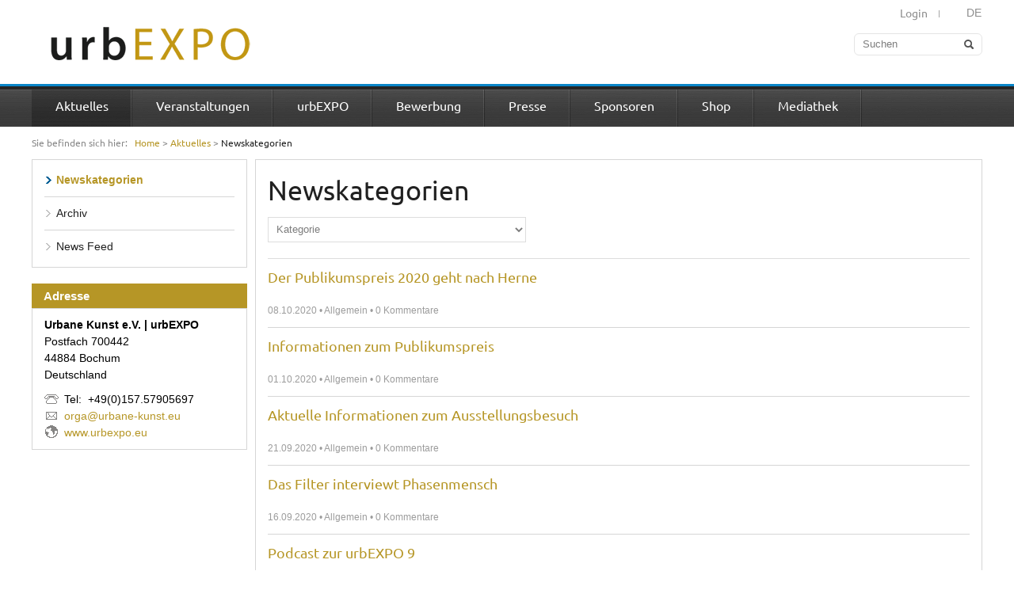

--- FILE ---
content_type: text/html; charset=UTF-8
request_url: http://www.urbexpo.eu/de/News/Direktzugriff-auf-eine-Newskategorie
body_size: 41908
content:
<!doctype html>
<!--[if lt IE 7 ]><html class="no-js ie6" lang="en"><![endif]-->
<!--[if IE 7 ]>   <html class="no-js ie7" lang="en"><![endif]-->
<!--[if IE 8 ]>   <html class="no-js ie8" lang="en"><![endif]-->
<!--[if (gte IE 9)|!(IE)]><!-->
<html class="no-js" lang="en">
<!--<![endif]-->
    <head>
        <title>urbEXPO - Newskategorien</title>

        <meta name="generator" content="Contrexx" />
        <meta name="keywords" content="Direktzugriff auf eine Newskategorie" />
        <meta name="robots" content="all" />
        <meta name="description" content="Direktzugriff auf eine Newskategorie" />
        <meta charset="UTF-8" />

        <meta property="og:site_name" content="urbEXPO" />
        <meta property="og:title" content="Newskategorien" />
        <meta property="og:description" content="Direktzugriff auf eine Newskategorie" />
        <meta property="og:url" content="http://www.urbexpo.eu/de/News/Direktzugriff-auf-eine-Newskategorie" />
        <meta property="og:image" content="http://www.urbexpo.eu/themes/standard_3_1/images/logo_social_media.png" />

        <meta name="twitter:title" content="Newskategorien" />
        <meta name="twitter:description" content="Direktzugriff auf eine Newskategorie" />
        <meta name="twitter:image" content="http://www.urbexpo.eu/themes/standard_3_1/images/logo_social_media.png" />

        <link type="images/x-icon" rel="icon" href="/de/favicon.ico" />
        <link rel="apple-touch-icon" href="/themes/standard_3_1/images/logo_apple_touch.png" />

        <link type="text/css" rel="stylesheet" href="/themes/standard_3_1/layout.css" />
        <link type="text/css" rel="stylesheet" href="/themes/standard_3_1/text.css" />
        <link type="text/css" rel="stylesheet" href="/themes/standard_3_1/modules.css" />

        <link rel="stylesheet" type="text/css" href="/lib/javascript/jquery/ui/css/jquery-ui.css" />
	<script type="text/javascript" src="/lib/javascript/jquery/1.6.1/js/jquery.min.js"></script>
	 <script type="text/javascript">
/* <![CDATA[ */
$J = jQuery;
/* ]]> */
</script>
 <script type="text/javascript" src="/lib/javascript/jquery/tools/jquery.tools.min.js"></script>
	 <script type="text/javascript" src="/lib/javascript/jquery/jquery.md5.js"></script>
	 <script type="text/javascript" src="/lib/javascript/cx/contrexxJs.js"></script>
	<script type="text/javascript" src="/lib/javascript/cx/contrexxJs-tools.js"></script>
	<script type="text/javascript" src="/lib/javascript/jquery/jquery.includeMany-1.2.2.js"></script>
	 <script type="text/javascript">
/* <![CDATA[ */
cx.variables.set({"path":"\/de\/","basePath":"\/","cadminPath":"\/cadmin\/","mode":"frontend","language":"de","csrf":"NTU5NzAwOTc4MzYxMA__","lazyLoadingFiles":["lib\/javascript\/jquery\/ui\/jquery-ui-1.8.7.custom.min.js","lib\/javascript\/jquery\/ui\/jquery-ui-timepicker-addon.js"]},'contrexx');
cx.variables.set({"datePickerI18nFile":"\/lib\/javascript\/jquery\/ui\/i18n\/jquery.ui.datepicker-de.js"},'jQueryUi');
cx.variables.set({"jQueryUiCss":"lib\/javascript\/jquery\/ui\/css\/jquery-ui.css"},'contrexx-ui');
cx.variables.set({"TXT_SHOP_PRODUCT_ADDED_TO_CART":"Der Artikel wurde in Ihren Warenkorb gelegt.","TXT_SHOP_CONFIRM_DELETE_PRODUCT":"Wollen Sie diesen Artikel wirklich aus dem Warenkorb entfernen?","TXT_MAKE_DECISION_FOR_OPTIONS":"Sie m\u00fcssen eine Auswahl f\u00fcr die folgenden Optionen treffen"},'shop');
cx.variables.set({"TXT_SHOP_CART_IS_LOADING":"Warenkorb wird geladen...","TXT_SHOP_COULD_NOT_LOAD_CART":"Der Warenkorb konnte nicht geladen werden!","TXT_EMPTY_SHOPPING_CART":"Ihr Warenkorb ist leer.","url":"\/de\/Online-Shop\/Ihr-Warenkorb?remoteJs=addProduct"},'shop/cart');
cx.internal.setCxInitialized();
/* ]]> */
</script>
 <script type="text/javascript" src="/modules/shop/js/shop.js"></script>
	<script type="text/javascript" src="/modules/shop/js/cart.js"></script>
	 <script type="text/javascript">
/* <![CDATA[ */
$J = cx.jQuery = jQuery.noConflict();
/* ]]> */
</script>
 <script type="text/javascript" src="/lib/javascript/jquery/2.0.3/js/jquery.min.js"></script>
	<script type="text/javascript" src="/themes/standard_3_1/modernizr.js"></script>
	<script type="text/javascript" src="/themes/standard_3_1/jquery.cycle.js"></script>
	<script type="text/javascript" src="/themes/standard_3_1/javascript.js"></script>
	 <script type="text/javascript">
/* <![CDATA[ */
if (typeof jQuery != "undefined") { jQuery.noConflict(); }
/* ]]> */
</script>
<script type="text/javascript">
/* <![CDATA[ */
cartTpl = '\n    {SHOP_JS_CART_PRODUCTS}\n    \n    <li class="total">Total {SHOP_JS_PRODUCT_COUNT} Artikel im Wert von<br \/><b>{SHOP_JS_TOTAL_PRICE} {SHOP_JS_TOTAL_PRICE_UNIT}<\/b><\/li>\n    <li class="link cart"><a href="\/de\/Online-Shop\/Ihr-Warenkorb" title="Weiter zur Bestellung...">Zur Kasse<\/a><\/li>\n    <li class="link destroy"><a href="\/de\/Online-Shop?act=destroy" title="Neue Bestellung...">Warenkorb leeren<\/a><\/li>\n    \n';
cartProductsTpl = '\n    <li>{SHOP_JS_PRODUCT_QUANTITY}x {SHOP_JS_PRODUCT_TITLE}<br \/>({SHOP_JS_PRODUCT_PRICE} {SHOP_JS_TOTAL_PRICE_UNIT})<\/li>\n    ';
/* ]]> */
</script>

        
        

        <script type="text/javascript">
            var cssName = '';
            if (cssName.length > 0) {
                $J.ajax({
                    url: '/images/content/titelbilder/titelbild_' + cssName + '.jpg',
                    complete: function (jqXHR) {
                        var contentType = jqXHR.getResponseHeader('Content-Type');
                        if ($J.type(contentType) == 'string' && contentType.substring(0, 5) == 'image') {
                            $J('#page').prepend('<img id="page-header" src="/images/content/titelbilder/titelbild_' + cssName + '.jpg" alt="Titelbild" />');
                        }
                    }
                });
            }
        </script>

        
        
        

        <!--[if IE 6]>
        <script type="text/javascript" src="/themes/standard_3_1/DD_belatedPNG.js"></script>
        <script type="text/javascript">
            $J(document).ready(function () {
                DD_belatedPNG.fix('img, .png-bg');
            });
        </script>
        <![endif]-->

        <!--[if lt IE 10]>
        <script type="text/javascript" src="/themes/standard_3_1/PIE.js"></script>
        <script type="text/javascript">
            $J(document).ready(function () {
                if (window.PIE) {
                    var elements = '#search-input';
                    $J(elements).each(function () {
                        PIE.attach(this);
                    });
                }
            });
        </script>
        <![endif]-->
    </head>

    <body>


        <header class="login">
            <div class="inner clearfix">
<!--                <h2>Login</h2>
                <div class="left">
                    <a href="/de/System/Login?provider=facebook" class="facebook loginbutton">Facebook</a>
                    <a href="/de/System/Login?provider=google" class="google loginbutton">Google</a>
                    <a href="/de/System/Login?provider=twitter" class="twitter loginbutton">Twitter</a>
                </div>
                <div class="right">
                    <form method="post" action="/de/System/Login">
                        <input name="USERNAME" placeholder="Benutzername" type="text"/>
                        <input name="PASSWORD" placeholder="Passwort" type="password"/>
                        <input type="submit" value="Anmelden" name="login">
                        <input type="checkbox" id="remember_me" class="remember_me" name="remember_me" value="1">
                        <label class="remember_me" for="remember_me">Angemeldet bleiben</label>
                    </form>
                    <a href="/de/System/Login/Passwort-vergessen">Passwort vergessen?</a><br />
                    <a href="/de/System/Registrieren">Haben Sie noch kein Konto? Jetzt registrieren</a>
                </div>-->
            </div>
        </header>
        <header id="header">
            <div class="inner clearfix">
                <a id="logo" href="/de/Willkommen">&nbsp;</a>

                <form id="search-form" action="/de/System/Suchen" method="get">
                    <input id="search-input" type="text" name="term" value="Suchen" onclick="this.value=''" onblur="this.value='Suchen'" />
                </form>
                <ul id="language-navigation">
                    <li id="select-language"><a class="de active" href="/de/News/Direktzugriff-auf-eine-Newskategorie" title="DE">DE</a></li>
                </ul>

                <nav id="metanavigation">
                    <ul>
                        
                        <li class="first login-toggle">
                            <a class="open" href="/de/System/Login">Login</a>
                            <a class="close" href="#">Schliessen</a>
                        </li>
<!--                        <li><a href="/de/System/Registrieren">Registrieren</a></li>-->
                        
                        
                    </ul>
                </nav>
            </div>
            <div id="navigation-wrapper">
                
<ul id="navigation" class="clearfix">
    <li class="level-1 starter_active ">
        <a class="starter_active " href="/de/News" target="_self" title="Aktuelles">Aktuelles</a><ul id="menubuilder0" class="menu"><li class="level-2 active ">
        <a class="active " href="/de/News/Direktzugriff-auf-eine-Newskategorie" target="_self" title="Newskategorien">Newskategorien</a>
    </li><li class="level-2 inactive ">
        <a class="inactive " href="/de/News/Archiv" target="_self" title="Archiv">Archiv</a>
    </li><li class="level-2 inactive ">
        <a class="inactive " href="/de/News/News-Feed" target="_self" title="News Feed">News Feed</a>
    </li></ul>
    </li><li class="level-1 starter_normal ">
        <a class="starter_normal " href="/de/Veranstaltungen" target="_self" title="Veranstaltungen">Veranstaltungen</a><ul id="menubuilder1" class="menu"><li class="level-2 inactive ">
        <a class="inactive " href="/de/Veranstaltungen/Auflistung-aller-Veranstaltungen" target="_self" title="Anzeige nach Datum">Anzeige nach Datum</a>
    </li><li class="level-2 inactive ">
        <a class="inactive " href="/de/Veranstaltungen/Quartalsuebersicht" target="_self" title="Quartals&uuml;bersicht">Quartals&uuml;bersicht</a>
    </li><li class="level-2 inactive ">
        <a class="inactive " href="/de/Veranstaltungen/Kategorisierte-Anzeige" target="_self" title="Anzeige nach Kategorien">Anzeige nach Kategorien</a>
    </li><li class="level-2 inactive ">
        <a class="inactive " href="/de/Veranstaltungen/Vergangene-Ausstellungen" target="_self" title="Vergangene Ausstellungen">Vergangene Ausstellungen</a>
    </li></ul>
    </li><li class="level-1 starter_normal ">
        <a class="starter_normal " href="/de/urbEXPO" target="_self" title="urbEXPO">urbEXPO</a><ul id="menubuilder2" class="menu"><li class="level-2 inactive ">
        <a class="inactive " href="/de/urbEXPO/Idee--Vision" target="_self" title="Idee &amp; Vision">Idee &amp; Vision</a><ul id="menubuilder3" class="menu"><li class="level-3 inactive ">
        <a class="inactive " href="/de/urbEXPO/Idee--Vision/Lost-Places" target="_self" title="Lost Places">Lost Places</a>
    </li><li class="level-3 inactive ">
        <a class="inactive " href="/de/urbEXPO/Idee--Vision/Aesthetik-des-Verfalls" target="_self" title="&Auml;sthetik des Verfalls">&Auml;sthetik des Verfalls</a>
    </li><li class="level-3 inactive ">
        <a class="inactive " href="/de/urbEXPO/Idee--Vision/Urban-Exploring" target="_self" title="Urban Exploring">Urban Exploring</a>
    </li></ul>
    </li><li class="level-2 inactive ">
        <a class="inactive " href="/de/urbEXPO/Rueckblicke" target="_self" title="R&uuml;ckblicke">R&uuml;ckblicke</a><ul id="menubuilder4" class="menu"><li class="level-3 inactive ">
        <a class="inactive " href="/de/urbEXPO/Rueckblicke/urbEXPO-2016" target="_self" title="urbEXPO 2016">urbEXPO 2016</a>
    </li><li class="level-3 inactive ">
        <a class="inactive " href="/de/urbEXPO/Rueckblicke/urbEXPO-2015" target="_self" title="urbEXPO 2015">urbEXPO 2015</a>
    </li><li class="level-3 inactive ">
        <a class="inactive " href="/de/urbEXPO/Rueckblicke/urbEXPO-2014" target="_self" title="urbEXPO 2014">urbEXPO 2014</a>
    </li><li class="level-3 inactive ">
        <a class="inactive " href="/de/urbEXPO/Rueckblicke/urbEXPO-2013" target="_self" title="urbEXPO 2013">urbEXPO 2013</a>
    </li><li class="level-3 inactive ">
        <a class="inactive " href="/de/urbEXPO/Rueckblicke/urbEXPO-2012" target="_self" title="urbEXPO 2012">urbEXPO 2012</a>
    </li></ul>
    </li><li class="level-2 inactive ">
        <a class="inactive " href="/de/urbEXPO/RETROSPEKTIVA" target="_self" title="RETROSPEKTIVA">RETROSPEKTIVA</a>
    </li><li class="level-2 inactive ">
        <a class="inactive " href="/de/urbEXPO/Kuenstler" target="_self" title="K&uuml;nstler">K&uuml;nstler</a>
    </li><li class="level-2 inactive ">
        <a class="inactive " href="/de/urbEXPO/Publikumspreis" target="_self" title="Publikumspreis">Publikumspreis</a>
    </li><li class="level-2 inactive ">
        <a class="inactive " href="/de/urbEXPO/Sponsoren" target="_self" title="Sponsoren">Sponsoren</a>
    </li><li class="level-2 inactive ">
        <a class="inactive " href="/de/urbEXPO/Partner" target="_self" title="Partner">Partner</a>
    </li></ul>
    </li><li class="level-1 starter_normal ">
        <a class="starter_normal " href="/de/Bewerbung" target="_self" title="Bewerbung">Bewerbung</a><ul id="menubuilder5" class="menu"><li class="level-2 inactive ">
        <a class="inactive " href="/de/Bewerbung/Allgemeine-Information" target="_self" title="Allgemeine Informationen">Allgemeine Informationen</a>
    </li><li class="level-2 inactive ">
        <a class="inactive " href="/de/Bewerbung/FAQ" target="_self" title="Fragen &amp; Antworten">Fragen &amp; Antworten</a><ul id="menubuilder6" class="menu"><li class="level-3 inactive ">
        <a class="inactive " href="/de/Bewerbung/FAQ/FAQ-1" target="_self" title="Allgemeines">Allgemeines</a>
    </li><li class="level-3 inactive ">
        <a class="inactive " href="/de/Bewerbung/FAQ/FAQ-1-1" target="_self" title="Bewerbung">Bewerbung</a>
    </li><li class="level-3 inactive ">
        <a class="inactive " href="/de/Bewerbung/FAQ/FAQ-1-1-1" target="_self" title="Teilnahme">Teilnahme</a>
    </li><li class="level-3 inactive ">
        <a class="inactive " href="/de/Bewerbung/FAQ/Werbung" target="_self" title="Werbung">Werbung</a>
    </li><li class="level-3 inactive ">
        <a class="inactive " href="/de/Bewerbung/FAQ/FAQ-1-1-1-1" target="_self" title="Online-Shop">Online-Shop</a>
    </li></ul>
    </li><li class="level-2 inactive ">
        <a class="inactive " href="/de/Bewerbung/Teilnahmebedingungen" target="_self" title="Teilnahmebedingungen">Teilnahmebedingungen</a><ul id="menubuilder7" class="menu"><li class="level-3 inactive ">
        <a class="inactive " href="/de/Bewerbung/Teilnahmebedingungen/Teilnahmebedingungen-urbEXPO-2017-Bochum-2" target="_self" title="urbEXPO 2019">urbEXPO 2019</a>
    </li><li class="level-3 inactive ">
        <a class="inactive " href="/de/Bewerbung/Teilnahmebedingungen/Teilnahmebedingungen-urbEXPO-2017-Bochum-1-1" target="_self" title="Hauptausstellung 2018">Hauptausstellung 2018</a>
    </li><li class="level-3 inactive ">
        <a class="inactive " href="/de/Bewerbung/Teilnahmebedingungen/Teilnahmebedingungen-urbEXPO-2017-Bochum-1" target="_self" title="Sonderausstellung 2018">Sonderausstellung 2018</a>
    </li><li class="level-3 inactive ">
        <a class="inactive " href="/de/Bewerbung/Teilnahmebedingungen/Teilnahmebedingungen-urbEXPO-2017-Bochum" target="_self" title="urbEXPO 2017">urbEXPO 2017</a>
    </li><li class="level-3 inactive ">
        <a class="inactive " href="/de/Bewerbung/Teilnahmebedingungen/Bochum-2015-1" target="_self" title="urbEXPO 2016">urbEXPO 2016</a>
    </li><li class="level-3 inactive ">
        <a class="inactive " href="/de/Bewerbung/Teilnahmebedingungen/Bochum-2015" target="_self" title="urbEXPO 2015">urbEXPO 2015</a>
    </li><li class="level-3 inactive ">
        <a class="inactive " href="/de/Bewerbung/Teilnahmebedingungen/Bochum-2014" target="_self" title="urbEXPO 2014">urbEXPO 2014</a>
    </li><li class="level-3 inactive ">
        <a class="inactive " href="/de/Bewerbung/Teilnahmebedingungen/urbEXPO-2013" target="_self" title="urbEXPO 2013">urbEXPO 2013</a>
    </li></ul>
    </li><li class="level-2 inactive ">
        <a class="inactive " href="/de/Bewerbung/Bewerber-Poll" target="_self" title="Als Bewerber vormerken">Als Bewerber vormerken</a>
    </li></ul>
    </li><li class="level-1 starter_normal ">
        <a class="starter_normal " href="/de/Presse" target="_self" title="Presse">Presse</a><ul id="menubuilder8" class="menu"><li class="level-2 inactive ">
        <a class="inactive " href="/de/Presse/Allgemeines" target="_self" title="Allgemeines">Allgemeines</a>
    </li><li class="level-2 inactive ">
        <a class="inactive " href="/de/Presse/Presseberichte" target="_self" title="Presseberichte">Presseberichte</a>
    </li><li class="level-2 inactive ">
        <a class="inactive " href="/de/Presse/Presseinformationen" target="_self" title="Pressemitteilungen">Pressemitteilungen</a>
    </li></ul>
    </li><li class="level-1 starter_normal ">
        <a class="starter_normal " href="/de/Sponsoren" target="_self" title="Sponsoren">Sponsoren</a><ul id="menubuilder9" class="menu"><li class="level-2 inactive ">
        <a class="inactive " href="/de/Sponsoren/urbEXPO-2018-1" target="_self" title="urbEXPO 2019">urbEXPO 2019</a>
    </li><li class="level-2 inactive ">
        <a class="inactive " href="/de/Sponsoren/urbEXPO-2018" target="_self" title="urbEXPO 2018">urbEXPO 2018</a>
    </li><li class="level-2 inactive ">
        <a class="inactive " href="/de/Sponsoren/urbEXPO-2017" target="_self" title="urbEXPO 2017">urbEXPO 2017</a>
    </li><li class="level-2 inactive ">
        <a class="inactive " href="/de/Sponsoren/urbEXPO-2015-Bochum-1" target="_self" title="urbEXPO 2016">urbEXPO 2016</a>
    </li><li class="level-2 inactive ">
        <a class="inactive " href="/de/Sponsoren/urbEXPO-2015-Bochum" target="_self" title="urbEXPO 2015">urbEXPO 2015</a>
    </li><li class="level-2 inactive ">
        <a class="inactive " href="/de/Sponsoren/urbEXPO-2014" target="_self" title="urbEXPO 2014">urbEXPO 2014</a>
    </li><li class="level-2 inactive ">
        <a class="inactive " href="/de/Sponsoren/urbEXPO-2013" target="_self" title="urbEXPO 2013">urbEXPO 2013</a>
    </li><li class="level-2 inactive ">
        <a class="inactive " href="/de/Sponsoren/urbEXPO-2012" target="_self" title="urbEXPO 2012">urbEXPO 2012</a>
    </li></ul>
    </li><li class="level-1 starter_normal ">
        <a class="starter_normal " href="/de/Online-Shop" target="_self" title="Shop">Shop</a><ul id="menubuilder10" class="menu"><li class="level-2 inactive ">
        <a class="inactive " href="/de/Online-Shop/Kategorien" target="_self" title="Kategorien">Kategorien</a>
    </li><li class="level-2 inactive ">
        <a class="inactive " href="/de/Online-Shop/Ihr-Warenkorb" target="_self" title="Ihr Warenkorb">Ihr Warenkorb</a>
    </li><li class="level-2 inactive ">
        <a class="inactive " href="/de/Online-Shop/Allgemeine-Geschftsbedingungen" target="_self" title="Gesch&auml;ftsbedingungen">Gesch&auml;ftsbedingungen</a>
    </li><li class="level-2 inactive ">
        <a class="inactive " href="/de/Online-Shop/Versandkonditionen" target="_self" title="Versandkonditionen">Versandkonditionen</a>
    </li></ul>
    </li><li class="level-1 starter_normal ">
        <a class="starter_normal " href="/de/Medien" target="_self" title="Mediathek">Mediathek</a><ul id="menubuilder11" class="menu"><li class="level-2 inactive ">
        <a class="inactive " href="/de/Medien/Bildergalerie" target="_self" title="Bildergalerien">Bildergalerien</a>
    </li><li class="level-2 inactive ">
        <a class="inactive " href="/de/Medien/Digital-Asset-Management" target="_self" title="Dokumente">Dokumente</a>
    </li><li class="level-2 inactive ">
        <a class="inactive " href="/de/Medien/Podcast" target="_self" title="Radio, TV &amp; Video">Radio, TV &amp; Video</a>
    </li><li class="level-2 inactive ">
        <a class="inactive " href="/de/Medien/Linkverzeichnis" target="_self" title="Linkverzeichnis">Linkverzeichnis</a>
    </li></ul>
    </li>
</ul>


            </div>
        </header>
        <section id="content-wrapper">
            <div id="content-top" class="inner clearfix">
    <div id="breadcrumb">
        Sie befinden sich hier:&nbsp;&nbsp;&nbsp;<a href="/de/Willkommen">Home</a> &gt; <a href="/de/News" title="Aktuelles">Aktuelles</a> >  <div class="current">Newskategorien</div>
    </div>
</div>

<div id="content" class="content clearfix inner">
    <div id="sidebar">
        
<ul id="subnavigation">
    <li class="level-1 starter_active ">
        <a href="/de/News" class="starter_active " title="Aktuelles" target="_self" >Aktuelles</a><ul id="menubuilder0" class="menu"><li class="level-2 active ">
        <a href="/de/News/Direktzugriff-auf-eine-Newskategorie" class="active " title="Newskategorien" target="_self" >Newskategorien</a>
    </li><li class="level-2 inactive ">
        <a href="/de/News/Archiv" class="inactive " title="Archiv" target="_self" >Archiv</a>
    </li><li class="level-2 inactive ">
        <a href="/de/News/News-Feed" class="inactive " title="News Feed" target="_self" >News Feed</a>
    </li></ul>
    </li>
</ul>

        
        <div class="sidebar-block-title">Adresse</div>
        <div class="sidebar-block">
            <div class="contact-company">Urbane Kunst e.V. | urbEXPO</div>
            <div class="contact-address">Postfach 700442</div>
            <div class="contact-place">44884 Bochum</div>
            <div class="contact-country">Deutschland</div>
            <div class="contact-phone">Tel:&nbsp;&nbsp;+49(0)157.57905697</div>
<!--            <div class="contact-fax">Fax:&nbsp;</div>-->
            <div class="contact-mail"><a href="mailto:orga@urbane-kunst.eu">orga@urbane-kunst.eu</a></div>
            <div class="contact-web"><a href="http://www.urbexpo.eu" target="_blank">www.urbexpo.eu</a></div>
        </div>
        
        
    </div>
    
    <div id="page">
        <h1 class="first">Newskategorien</h1>
        <script type="text/javascript">
    $J(document).ready(function () {
        $J('#news li:last').css('border', 0);
    });
</script>




<form name="formNews" method="post" action="/de/index.php?section=news&cmd=1">
    <select onchange="this.form.submit()" name="category">
<option value="">Kategorie</option>
<option value="2" >Allgemein</option><option value="3" >K&uuml;nstler und Fotografen</option><option value="4" >Presse</option>
</select>

</form>



<ul id="news">
    
    <li class="row1">
        <h3><a href="/de/urbEXPO/Publikumspreis" title="Der Publikumspreis 2020 geht nach Herne">Der Publikumspreis 2020 geht nach Herne</a></h3>
        <div class="news-image"></div>
        <div class="news-text">
            <div class="news-teaser"></div>
            <div class="news-info">08.10.2020 &bull; Allgemein &bull; 0 Kommentare</div>
        </div>
    </li>
    
    <li class="row2">
        <h3><a href="/de/News/Newsmeldung?newsid=104" title="Informationen zum Publikumspreis">Informationen zum Publikumspreis</a></h3>
        <div class="news-image"></div>
        <div class="news-text">
            <div class="news-teaser"></div>
            <div class="news-info">01.10.2020 &bull; Allgemein &bull; 0 Kommentare</div>
        </div>
    </li>
    
    <li class="row1">
        <h3><a href="/de/News/Newsmeldung?newsid=103" title="Aktuelle Informationen zum Ausstellungsbesuch">Aktuelle Informationen zum Ausstellungsbesuch</a></h3>
        <div class="news-image"></div>
        <div class="news-text">
            <div class="news-teaser"></div>
            <div class="news-info">21.09.2020 &bull; Allgemein &bull; 0 Kommentare</div>
        </div>
    </li>
    
    <li class="row2">
        <h3><a href="/de/News/Newsmeldung?newsid=102" title="Das Filter interviewt Phasenmensch ">Das Filter interviewt Phasenmensch </a></h3>
        <div class="news-image"></div>
        <div class="news-text">
            <div class="news-teaser"></div>
            <div class="news-info">16.09.2020 &bull; Allgemein &bull; 0 Kommentare</div>
        </div>
    </li>
    
    <li class="row1">
        <h3><a href="https://www.youtube.com/watch?v=KYx2tiw5BHQ" title="Podcast zur urbEXPO 9">Podcast zur urbEXPO 9</a></h3>
        <div class="news-image"></div>
        <div class="news-text">
            <div class="news-teaser"></div>
            <div class="news-info">16.09.2020 &bull; Allgemein &bull; 0 Kommentare</div>
        </div>
    </li>
    
    <li class="row2">
        <h3><a href="/de/News/Newsmeldung?newsid=100" title="Reervierungen Ausstellung der urbEXPO 9">Reervierungen Ausstellung der urbEXPO 9</a></h3>
        <div class="news-image"></div>
        <div class="news-text">
            <div class="news-teaser"></div>
            <div class="news-info">10.08.2020 &bull; Allgemein &bull; 0 Kommentare</div>
        </div>
    </li>
    
    <li class="row1">
        <h3><a href="/de/News/Newsmeldung?newsid=99" title="Neuer Termin urbEXPO 9">Neuer Termin urbEXPO 9</a></h3>
        <div class="news-image"></div>
        <div class="news-text">
            <div class="news-teaser"></div>
            <div class="news-info">12.05.2020 &bull; Allgemein &bull; 0 Kommentare</div>
        </div>
    </li>
    
    <li class="row2">
        <h3><a href="/de/News/Newsmeldung?newsid=98" title="Terminverschiebung urbEXPO">Terminverschiebung urbEXPO</a></h3>
        <div class="news-image"></div>
        <div class="news-text">
            <div class="news-teaser"></div>
            <div class="news-info">02.04.2020 &bull; Allgemein &bull; 0 Kommentare</div>
        </div>
    </li>
    
    <li class="row1">
        <h3><a href="/de/News/Newsmeldung?newsid=96" title="Update zur Corona-Situation &amp; urbEPO 9">Update zur Corona-Situation &amp; urbEPO 9</a></h3>
        <div class="news-image"></div>
        <div class="news-text">
            <div class="news-teaser"></div>
            <div class="news-info">14.03.2020 &bull; Allgemein &bull; 0 Kommentare</div>
        </div>
    </li>
    
    <li class="row2">
        <h3><a href="/de/News/Newsmeldung?newsid=95" title="Corona-Krise und urbEXPO 9">Corona-Krise und urbEXPO 9</a></h3>
        <div class="news-image"></div>
        <div class="news-text">
            <div class="news-teaser"></div>
            <div class="news-info">13.03.2020 &bull; Allgemein &bull; 0 Kommentare</div>
        </div>
    </li>
    
    <li class="row1">
        <h3><a href="/de/News/Newsmeldung?newsid=94" title="Bekanntgabe der teilnehmenden K&uuml;nstler">Bekanntgabe der teilnehmenden K&uuml;nstler</a></h3>
        <div class="news-image"></div>
        <div class="news-text">
            <div class="news-teaser"></div>
            <div class="news-info">01.03.2020 &bull; Allgemein &bull; 0 Kommentare</div>
        </div>
    </li>
    
    <li class="row2">
        <h3><a href="http://www.urbexpo.eu/de/Medien/Podcast?id=40&amp;cid=6" title="Trailer zur Bewerbungsphase urbEXPO 9">Trailer zur Bewerbungsphase urbEXPO 9</a></h3>
        <div class="news-image"></div>
        <div class="news-text">
            <div class="news-teaser"></div>
            <div class="news-info">20.01.2020 &bull; Allgemein &bull; 0 Kommentare</div>
        </div>
    </li>
    
    <li class="row1">
        <h3><a href="/de/News/Newsmeldung?newsid=91" title="Bewerbung zur urbEXPO 9">Bewerbung zur urbEXPO 9</a></h3>
        <div class="news-image"></div>
        <div class="news-text">
            <div class="news-teaser"></div>
            <div class="news-info">28.11.2019 &bull; Allgemein &bull; 0 Kommentare</div>
        </div>
    </li>
    
    <li class="row2">
        <h3><a href="/de/News/Newsmeldung?newsid=90" title="Gewinner des Publikumspreises der urbEXPO 8">Gewinner des Publikumspreises der urbEXPO 8</a></h3>
        <div class="news-image"></div>
        <div class="news-text">
            <div class="news-teaser"></div>
            <div class="news-info">19.05.2019 &bull; Allgemein &bull; 0 Kommentare</div>
        </div>
    </li>
    
    <li class="row1">
        <h3><a href="http://www.urbexpo.eu/de/index.php?section=downloads&amp;category=39" title="Pressespiegel zur urbEXPO 8">Pressespiegel zur urbEXPO 8</a></h3>
        <div class="news-image"></div>
        <div class="news-text">
            <div class="news-teaser"></div>
            <div class="news-info">15.05.2019 &bull; Allgemein &bull; 0 Kommentare</div>
        </div>
    </li>
    
    <li class="row2">
        <h3><a href="http://www.urbexpo.eu/de/index.php?section=gallery&amp;cid=18" title="Fotos Er&ouml;ffnung urbEXPO 8">Fotos Er&ouml;ffnung urbEXPO 8</a></h3>
        <div class="news-image"></div>
        <div class="news-text">
            <div class="news-teaser"></div>
            <div class="news-info">09.05.2019 &bull; Allgemein &bull; 0 Kommentare</div>
        </div>
    </li>
    
    <li class="row1">
        <h3><a href="https://www1.wdr.de/mediathek/video/sendungen/lokalzeit-ruhr/video-morbider-charme-ausstellung-ueber-den-schoenen-verfall-100.html" title="urbEXPO 8 in der Lokalzeit Ruhr">urbEXPO 8 in der Lokalzeit Ruhr</a></h3>
        <div class="news-image"></div>
        <div class="news-text">
            <div class="news-teaser"></div>
            <div class="news-info">07.05.2019 &bull; Allgemein &bull; 0 Kommentare</div>
        </div>
    </li>
    
    <li class="row2">
        <h3><a href="/de/News/Newsmeldung?newsid=85" title="Teilnehmer der urbEXPO 8 stehen fest">Teilnehmer der urbEXPO 8 stehen fest</a></h3>
        <div class="news-image"></div>
        <div class="news-text">
            <div class="news-teaser"></div>
            <div class="news-info">02.02.2019 &bull; Allgemein &bull; 0 Kommentare</div>
        </div>
    </li>
    
    <li class="row1">
        <h3><a href="/de/News/Newsmeldung?newsid=84" title="Verl&auml;ngerung der Bewerbungsfrist">Verl&auml;ngerung der Bewerbungsfrist</a></h3>
        <div class="news-image"></div>
        <div class="news-text">
            <div class="news-teaser"></div>
            <div class="news-info">22.12.2018 &bull; Künstler und Fotografen &bull; 0 Kommentare</div>
        </div>
    </li>
    
    <li class="row2">
        <h3><a href="/de/News/Newsmeldung?newsid=83" title="Bewerbungsphase urbEXPO 8 gestartet">Bewerbungsphase urbEXPO 8 gestartet</a></h3>
        <div class="news-image"></div>
        <div class="news-text">
            <div class="news-teaser"></div>
            <div class="news-info">06.10.2018 &bull; Künstler und Fotografen &bull; 0 Kommentare</div>
        </div>
    </li>
    
    <li class="row1">
        <h3><a href="/de/News/Newsmeldung?newsid=82" title="Termine zur urbEXPO 8">Termine zur urbEXPO 8</a></h3>
        <div class="news-image"></div>
        <div class="news-text">
            <div class="news-teaser"></div>
            <div class="news-info">17.09.2018 &bull; Allgemein &bull; 0 Kommentare</div>
        </div>
    </li>
    
    <li class="row2">
        <h3><a href="http://www.urbexpo.eu/de/index.php?section=gallery&amp;cid=17" title="Fotos von der Er&ouml;ffnung der urbEXPO 7">Fotos von der Er&ouml;ffnung der urbEXPO 7</a></h3>
        <div class="news-image"></div>
        <div class="news-text">
            <div class="news-teaser"></div>
            <div class="news-info">19.06.2018 &bull; Allgemein &bull; 0 Kommentare</div>
        </div>
    </li>
    
    <li class="row1">
        <h3><a href="http://www.urbexpo.eu/de/Medien/Podcast?id=38&amp;cid=" title="Die urbEXPO auf ARTE">Die urbEXPO auf ARTE</a></h3>
        <div class="news-image"></div>
        <div class="news-text">
            <div class="news-teaser"></div>
            <div class="news-info">14.06.2018 &bull; Allgemein &bull; 0 Kommentare</div>
        </div>
    </li>
    
    <li class="row2">
        <h3><a href="http://www.urbexpo.eu/de/Online-Shop/Detaillierte-Produktedaten?productId=396" title="Katalog zur urbEXPO 7 erscheint am 8.6.2018">Katalog zur urbEXPO 7 erscheint am 8.6.2018</a></h3>
        <div class="news-image"></div>
        <div class="news-text">
            <div class="news-teaser"></div>
            <div class="news-info">30.05.2018 &bull; Allgemein &bull; 0 Kommentare</div>
        </div>
    </li>
    
    <li class="row1">
        <h3><a href="http://www.urbexpo.eu/de/Medien/Podcast?id=37&amp;cid=" title="Video-Trailer urbEXPO 7 ist online">Video-Trailer urbEXPO 7 ist online</a></h3>
        <div class="news-image"></div>
        <div class="news-text">
            <div class="news-teaser"></div>
            <div class="news-info">17.05.2018 &bull; Allgemein &bull; 0 Kommentare</div>
        </div>
    </li>
    
    <li class="row2">
        <h3><a href="http://www.urbexpo.eu/de/index.php?section=downloads&amp;category=36" title="Plakate &amp; Flyer urbEXPO 7">Plakate &amp; Flyer urbEXPO 7</a></h3>
        <div class="news-image"></div>
        <div class="news-text">
            <div class="news-teaser"></div>
            <div class="news-info">06.05.2018 &bull; Allgemein &bull; 0 Kommentare</div>
        </div>
    </li>
    
    <li class="row1">
        <h3><a href="/de/News/Newsmeldung?newsid=76" title="Transhuman Art Critics er&ouml;ffnen urbEXPO 7">Transhuman Art Critics er&ouml;ffnen urbEXPO 7</a></h3>
        <div class="news-image"></div>
        <div class="news-text">
            <div class="news-teaser"></div>
            <div class="news-info">17.04.2018 &bull; Allgemein &bull; 0 Kommentare</div>
        </div>
    </li>
    
    <li class="row2">
        <h3><a href="/de/News/Newsmeldung?newsid=75" title="Teilnehmer der urbEXPO 7">Teilnehmer der urbEXPO 7</a></h3>
        <div class="news-image"></div>
        <div class="news-text">
            <div class="news-teaser"></div>
            <div class="news-info">14.03.2018 &bull; Allgemein &bull; 0 Kommentare</div>
        </div>
    </li>
    
    <li class="row1">
        <h3><a href="/de/News/Newsmeldung?newsid=73" title="Bewerbungsfrist bis 9.3.2018 verl&auml;ngert">Bewerbungsfrist bis 9.3.2018 verl&auml;ngert</a></h3>
        <div class="news-image"></div>
        <div class="news-text">
            <div class="news-teaser"></div>
            <div class="news-info">26.02.2018 &bull; Künstler und Fotografen &bull; 0 Kommentare</div>
        </div>
    </li>
    
    <li class="row2">
        <h3><a href="http://www.urbexpo.eu/de/Medien/Podcast" title="Neuer Video-Trailer urbEXPO">Neuer Video-Trailer urbEXPO</a></h3>
        <div class="news-image"></div>
        <div class="news-text">
            <div class="news-teaser"></div>
            <div class="news-info">29.12.2017 &bull; Allgemein &bull; 0 Kommentare</div>
        </div>
    </li>
    
</ul>


Newsmeldungen&nbsp;<span class="pagingLower">1</span>&nbsp;bis&nbsp;<span class="pagingUpper">30</span>&nbsp;von&nbsp;<span class="pagingTotal">85</span>&nbsp;&nbsp;[&nbsp;<a class="pagingFirst" href="/de/News/Direktzugriff-auf-eine-Newskategorie?section=news&amp;cmd=1&amp;pos=0">&lt;&lt;</a>&nbsp;&nbsp;<span class="pagingPages"><b class="pagingPage1">1</b>&nbsp;<a class="pagingPage2" href="/de/News/Direktzugriff-auf-eine-Newskategorie?section=news&amp;cmd=1&amp;pos=30">2</a>&nbsp;<a class="pagingPage3" href="/de/News/Direktzugriff-auf-eine-Newskategorie?section=news&amp;cmd=1&amp;pos=60">3</a>&nbsp;</span>&nbsp;<a class="pagingLast" href="/de/News/Direktzugriff-auf-eine-Newskategorie?section=news&amp;cmd=1&amp;pos=60">&gt;&gt;</a>&nbsp;]
    </div>
</div>

        </section>
            
<footer id="footer" class="inner">
   <div class="inner">

<div style="width: 100%;"><p style="text-align: center; color: #858483;">Die urbEXPO wird unterst&uuml;tzt und gef&ouml;rdert von:<br/><br/>
<!--<a href="http://www.stadtwerke-bochum.de" target="_blank"><img src="/images/content/logos/stadtwerke.jpg"></a>-->
<!--&nbsp;&nbsp;&nbsp;&nbsp;&nbsp;&nbsp;-->
<a href="http://www.saal-digital.de/?utm_source=content&utm_medium=Kooperation&utm_campaign=urbEXPO" target="_blank"><img src="/images/content/logos/saal-digital.jpg"></a>
&nbsp;&nbsp;&nbsp;&nbsp;&nbsp;&nbsp;
<a href="http://logos-gruppe.com" target="_blank"><img src="/images/content/logos/logos.jpg"></a>
&nbsp;&nbsp;&nbsp;&nbsp;&nbsp;&nbsp;
<a href="http://www.bochum.de/kulturbuero" target="_blank"><img src="/images/content/logos/kulturbuero.jpg"></a>
&nbsp;&nbsp;&nbsp;&nbsp;&nbsp;&nbsp;
<!-- <a href="http://www.bochum-marketing.de" target="_blank"><img alt="" src="/images/content/logos/boma_sw.png" style="width: 123px; height: 40px;" /></a> -->
<!--&nbsp;&nbsp;&nbsp;&nbsp;&nbsp;&nbsp;
<a href="http://www.bbs-screen.de" target="_blank"><img src="/images/content/logos/bbs_screen.jpg"></a>-->
<br/>&nbsp;<br/ >
<a href="http://www.schlegel-haus.de/" target="_blank"><img src="/images/content/logos/hns.png"></a></p></div>

                <div id="footer-top">
<!--                    <ul class="footer-left horizontal-list">
                        <li>Seitenansicht:&nbsp;&nbsp;<a href="/de/News/Direktzugriff-auf-eine-Newskategorie?smallscreen=0">Normal</a></li>
                        <li><a href="/de/News/Direktzugriff-auf-eine-Newskategorie?smallscreen=1">Mobile</a></li>
                        <li><a href="/de/News/Direktzugriff-auf-eine-Newskategorie?printview=1">Druck</a></li>
                        <li><a href="/de/News/Direktzugriff-auf-eine-Newskategorie?pdfview=1">PDF</a></li>
                        <li class="last"><a href="/de/News/Direktzugriff-auf-eine-Newskategorie?appview=1">App</a></li>
                    </ul>-->
                    <ul class="footer-right horizontal-list no-bg">
                        <li><a target="_blank" href="http://www.facebook.com/urbexpo"><img src="/themes/standard_3_1/images/facebook-icon.png" alt="Facebook" /></a></li>
                        <li><a target="_blank" href="http://twitter.com/urbEXPO"><img src="/themes/standard_3_1/images/twitter-icon.png" alt="Twitter" /></a></li>
                        <li class="last"><a target="_blank" href="/feed/news_de.xml"><img src="/themes/standard_3_1/images/rss-feed-icon.png" alt="RSS Feed" /></a></li>
                    </ul>
                </div>

                <div id="footer-bottom">
                    <div class="footer-left">&copy; 2012-2026</div>
                    <div class="footer-right">
                        <ul class="horizontal-list">
                            <li><a href="/de/Kontakt">Kontakt</a></li>
                            <li><a href="/de/System/Rechtliche-Hinweise">Rechtliche Hinweise</a></li>
                            <li><a href="/de/System/Sitemap">Inhaltsverzeichnis</a></li>
                            <li><a href="/de/System/Impressum">Impressum</a></li>
                            <li class="last"><a href="http://wiki.contrexx.com/de/index.php?title=Frontend_Editing" target="_blank">Frontend Editing</a></li>
                        </ul>
                    </div>
                </div>
            </div>
        </footer>

        <div id="back-top">&nbsp;</div>

        
        <!-- Counter Code BEGIN -->
<script type="text/javascript">
// <![CDATA[
(function() {//don't pollute global namespace
	var referer = document.referrer ? encodeURI(document.referrer) : '';
	var c = 0;
	var v = navigator.appName;
	if (v != 'Netscape') { c = screen.colorDepth; }
	else                 { c = screen.pixelDepth; }

	var stats_data = {
		'mode':        'script',
		'referer':     referer,
		'pageId':      '144',
		'screen':      screen.width + 'x' + screen.height,
		'color_depth': c
	};
	if ('' != '') {
		stats_data['searchTerm'] = '';
	}

	if(typeof Ajax != 'undefined') { // prototype
		Event.observe(window, 'load', function() {
			new Ajax.Request( "/core_modules/stats/counter.php", {
				method: 'get',
				parameters: stats_data
			});
		});
	} else if (typeof cx != 'undefined' && typeof cx.jQuery != 'undefined') { // jQuery
		cx.jQuery(function(){
			cx.jQuery.get("/core_modules/stats/counter.php",
				stats_data
			);
		});
	} else { // no known js framework
        var script_opener = '%3Cscript type="text/javascript" ';
        var script_closer = '%3C/script%3E';
        document.write(decodeURI(script_opener) + ' src="/core_modules/stats/counter.php?mode=script&amp;referer=' + referer + '&amp;pageId=144&amp;screen=' + screen.width + 'x' + screen.height + '&amp;color_depth=' + c + '" >' + decodeURI(script_closer));
	}
})();
// ]]>
</script>
<noscript><div><img src="/core_modules/stats/counter.php?mode=noscript&amp;referer=&amp;pageId=144." alt=" " width="1" height="1" /></div></noscript>
<!-- Counter Code END -->

    </body>
</html>

--- FILE ---
content_type: text/html; charset=UTF-8
request_url: http://www.urbexpo.eu/de/Online-Shop/Ihr-Warenkorb?remoteJs=addProduct&r=0.03589131462018713
body_size: 251
content:
{"items":[],"total_price":"0.00","item_count":0,"unit":"\u20ac"}

--- FILE ---
content_type: text/css
request_url: http://www.urbexpo.eu/themes/standard_3_1/layout.css
body_size: 16639
content:
.inner {
    width: 1200px;
    margin: 0 auto;
    position: relative;
}

header.login {
    display: none;
    background: #F1F1F1;
}

header.login h2 {
    font-size: 2em;
}

header.login .inner {
    width: 720px;
    padding: 15px 0 20px 0;
}

header.login .left {
    float: left;
    width: 189px;
    border-right: 1px solid rgba(0, 0, 0, 0.1);
    margin-right: 100px;
    padding-right: 100px;
}

header.login .left div {
    float: left;
    width: 100%;
}

header.login .right {
    float: left;
    width: 330px;
}

header.login .right input {
    margin-bottom: 10px;
}

header.login .right input.remember_me {
    height: 30px;
    padding-top: 6px;
}

header.login .right label.remember_me {
    width: 210px;
    padding-bottom: 16px;
    padding-top: 8px;
}

#metanavigation .login-toggle a {
    text-align: right;
}

#metanavigation .login-toggle .close {
    display: none;
}

#metanavigation .login-toggle.open .open {
    display: none;
}

#metanavigation .login-toggle.open .close {
    background: #F1F1F1;
    -webkit-border-radius: 0 0 5px 5px;
    -moz-border-radius: 0 0 5px 5px;
    border-radius: 0 0 5px 5px;
    display: block;
}

#header {
    background: #FFFFFF;
    float: left;
    width: 100%;
}

#header .inner {
    padding: 30px 0 30px 0;
}

#logo {
    float: left;
    width: 298px;
    height: 46px;
    background: url('images/logo.png') no-repeat;
}

#search-form {
    position: absolute;
    top: 30px;
    right: 0;
    padding: 12px 0 0 0;
}

#language-navigation {
    position: absolute;
    right: 0;
    top: 0;
}

#search-form #search-input {
    float: left;
    width: 120px;
    padding: 4px 30px 5px 10px;
    margin: 0;
    border-radius: 6px;
    -moz-border-radius: 6px;
    -webkit-border-radius: 6px;
    -o-border-radius: 6px;
    border: 1px solid #E5E5E5;
    background: #FFFFFF url('images/search-glass.png') no-repeat 138px center;
     -webkit-transition: all .3s ease-in-out;
    -moz-transition: all .3s ease-in-out;
    -o-transition: all .3s ease-in-out;
    transition: all .3s ease-in-out;
}

#search-form #search-input:focus {
    width: 180px;
    background: #FFFFFF url('images/search-glass.png') no-repeat 198px center;
}

#metanavigation {
    position: absolute;
    right: 54px;
    top: 0;
    font-family: 'Ubuntu';
}

#metanavigation li {
    position: relative;
    float: left;
}

#metanavigation li>a {
    display: block;
    padding: 6px 15px 9px 15px;
    background: url('images/divider.gif') no-repeat right 13px;
}

#metanavigation li.last a {
    background: none;
}

#metanavigation li.last a {
    padding-right: 0;
}

#metanavigation li * {
    color: #8D8D8D;
}

#metanavigation li a:hover {
    color: #b69626;
}

#select-language {
    position: relative;
    z-index: 6;
    padding: 0 !important;
}

#language-navigation li * {
    color: #8D8D8D;
}

#language-navigation li a:hover {
    color: #b69626;
}

#select-language.active {
    border: 1px solid #D6D6D6;
    background: #FFFFFF;
}

#select-language a {
    display: none;
    clear: left;
    width: 20px;
    padding: 0 20px 0 15px;
}

#select-language a.alone {
    padding-right: 0;
    background: none;
}

#select-language a.active {
    display: block;
    padding-top: 6px;
    background: url('images/select-language-arrows.png') no-repeat 38px 15px;
}

#select-language.active a.active {
    padding-top: 5px;
    background-position: 37px -8px;
}

#select-language.active a {
    display: block;
    padding-left: 14px;
    padding-right: 19px;
    padding-bottom: 5px;
    color: #323F55;
}

#navigation-wrapper {
    border-top: 3px solid #0A85C8;
    background: #3C3C3C url('images/nav-bg.gif') repeat-x left top;

    transition-property: top;
    -webkit-transition-property: top;
    -moz-transition-property: top;
    -o-transition-property: top;

    transition-duration: 0.5s;
    -webkit-transition-duration: 0.5s;
    -moz-transition-duration: 0.5s;
    -o-transition-duration: 0.5s;
}

#navigation-wrapper.sticky {
    position: fixed;
    top: 0;
    left: 0;
    width: 100%;
    z-index: 100;
}

#navigation {
    z-index: 5;
    position: relative;
    width: 1200px;
    margin: 0 auto;
    height: 51px;
    padding: 0;
}

#navigation * {
    z-index: 5;
}

#navigation>li {
    position: relative;
    float: left;
}

#navigation li:hover,
#navigation li.starter_active {
    background: url('images/nav-bg-hover.gif') repeat-x left bottom;
}

#navigation li a {
    display: block;
    height: 23px;
    padding: 14px 30px 14px 30px;
    color: #FFFFFF;
    font-size: 16px;
    font-family: 'Ubuntu';
    background: url('images/nav-divider.gif') no-repeat right bottom;
}

#navigation li ul {
    display: none;
    position: absolute;
    min-width: 100%;
    top: 51px;
    left: 0;
    border-left: 1px solid #EEEEEE;
    border-right: 1px solid #EEEEEE;
    background: none;
}

#navigation li.level-2 {
    border-bottom: 1px solid #EEEEEE;
    background: #FFFFFF;
    min-width: 200px;
}

#navigation li.level-2:hover,
#navigation li.level-2.active {
    color: #b69626;
    background: #F6F6F6;
}

#navigation li.level-2 a {
    padding: 10px 15px 10px 15px;
    color: #212121;
    font-size: 14px;
    font-weight: normal;
    background: none;
    white-space: pre;
}

#content-wrapper {
    float: left;
    width: 100%;
    padding: 0 0 20px 0;
}

#eyecatcher {
    background: #FFFFFF;
    height: 400px;
    margin-bottom: 20px;
}

#cycle-wrapper {
    position: relative;
    width: 1200px;
    height: 400px;
    margin: 0 auto;
    overflow: none;
}

#cycle,
#cycle img,
#cycle div {
    float: left;
    width: 1200px;
    height: 400px;
}

#cycle h1 {
    position: relative;
    bottom: 200px;
    left: 50px;
    float: left;
    font-size: 50px;
}

.cycle-button {
    display: none;
    position: absolute;
    top: 47%;
    width: 27px;
    height: 27px;
    float: left;
    z-index: 5;
    cursor: pointer;
    background-image: url('images/cycle-buttons.png');
}

#cycle-prev {
    left: -35px;
    background-position: left center;
}

#cycle-next {
    right: -35px;
    background-position: right center;
}

#cycle-nav {
    position: absolute;
    bottom: 10px;
    left: 47%;
    z-index: 5;
}

#cycle-nav a {
    float: left;
    width: 11px;
    height: 11px;
    margin: 0 5px 0 0;
    background: url('images/cycle-nav-active.png');
}

#cycle-nav a:hover,
#cycle-nav a.activeSlide {
    background: url('images/cycle-nav-inactive.png');
}

#home-content {
    width: 1200px;
}

#home-page-wrapper {
    float: left;
    width: 1170px;
    min-height: 200px;
    padding: 20px 15px 20px 15px;
    margin: 0 0 20px 0;
    background: #ffffff url('images/home-content-bg.jpg') repeat-x left top;
}

#home-page {
    float: left;
    width: 775px;
    padding: 0 45px 0 0;
}

#home-page h1 {
    color: #212121;
}

#home-block {
    float: left;
    width: 350px;
}

#home-boxes {
    float: left;
    width: 100%;
}

#home-boxes input[type=text] {
    width: 322px;
}

.home-box {
    position: relative;
    float: left;
    width: 348px;
    height: 270px;
    padding: 15px 15px 50px 15px;
    margin: 0 28px 0 0;
    overflow: hidden;
    border: 1px solid #D6D6D6;
    border-top: 3px solid #b69626;
    background: #FFFFFF;
}

.home-box h2 {
    padding-top: 0;
}

.home-box input[type=text] {
    margin: 10px 0 10px 0;
}

.home-box.last {
    float: right;
    height: 270px;
    padding: 15px;
    margin: 0;
}

.home-box .more-link {
    position: absolute;
    left: 15px;
    bottom: 15px;
    padding: 0 0 0 20px;
    background: url('images/marker.gif') no-repeat 2px 8px;
    color: #b69626;
}

#home-headlines,
#home-events {
    float: left;
    width: 100%;
    color: #212121;
}

#home-headlines li,
#home-events li {
    float: left;
    width: 100%;
    padding: 8px 0 8px 0;
    border-bottom: 1px solid #D6D6D6;
    background: none;
    color: #212121;
}

#home-headlines li a,
#home-events li a{
    color: #212121;
}

#home-event,
#home-newsletter  {
    float: left;
    width: 100%;
    padding: 5px 0 0 0;
    color: #212121;
}

#home-event img {
    float: left;
    width: 100px;
    padding: 5px;
    margin: 0 15px 0 0;
    border: 1px solid #D6D6D6;
    background: #FFFFFF;
}

#content-top {
    margin: 10px auto 10px;
    color: #888888;
    font-size: 12px;
    font-family: 'Ubuntu';
}

#breadcrumb {
    float: left;
}

#breadcrumb .current {
    display: inline;
    color: #212121;
}

#profile-links {
    left: auto;
    right: 0;
    font-family: 'Ubuntu';
}

#content {
    width: 1200px;
}

.content ul li {
    padding: 0 0 5px 20px;
    background: url('images/marker.gif') no-repeat 2px 8px;
}

#content-wrapper ol li {
    margin: 0 0 5px 20px;
    list-style: decimal;
}

#sidebar {
    float: left;
    width: 272px;
}

#subnavigation {
    float: left;
    width: 240px;
    padding: 5px 15px 5px 15px;
    margin: 0 0 20px 0;
    border: 1px solid #D6D6D6;
    background: #FFFFFF;
}

#subnavigation.no-border,
#subnavigation ul.no-border {
    border: 0 !important;
}

#subnavigation li {
    float: left;
    padding: 0 !important;
    background: none !important;
}

#subnavigation li a {
    width: 220px;
    float: left;
    padding: 10px 5px 10px 15px;
    color: #212121;
    border-bottom: 1px solid #D6D6D6;
    background-image: url('images/nav-2-inactive.png');
    background-position: 2px 15.5px;
    background-repeat: no-repeat;
}

#subnavigation li a.no-border {
    border: 0 !important;
}

#subnavigation li.level-3 a {
    width: 205px;
    padding: 0 5px 1px 30px;
    font-size: 13px;
    border: 0;
    background-image: url('images/nav-3-inactive.png');
    background-position: 16px 7px;
}

#subnavigation li.level-4 a {
    width: 190px;
    padding: 0 5px 0 45px;
    font-size: 12px;
    line-height: 1.7;
    background-image: url('images/nav-3-inactive.png');
    background-position: 31px 7px;
}

#subnavigation li.level-1 > a,
#subnavigation li ul {
    display: none;
}

#subnavigation li.level-1 > ul,
#subnavigation li.active > ul {
    color: #b69626;
    display: block;
}

#subnavigation li.active.level-2 > ul {
    float: left;
    padding: 10px 0 9px 0;
    border-bottom: 1px solid #D6D6D6;
}

#subnavigation li.active.level-3 > ul {
    float: left;
    padding: 5px 0 5px 0;
}

#subnavigation li a:hover,
#subnavigation li a.active {
    color: #b69626;
}

#subnavigation li.level-2 a.active {
    font-weight: bold;
}

#subnavigation li.level-2 a:hover,
#subnavigation li.level-2 a.active {
    background-image: url('images/nav-2-active.png');
}

#subnavigation li.level-3 a:hover,
#subnavigation li.level-3 a.active,
#subnavigation li.level-4 a:hover,
#subnavigation li.level-4 a.active {
    background-image: url('images/nav-3-active.png');
}

.sidebar-block-title {
    float: left;
    width: 242px;
    padding: 5px 15px 5px 15px;
    color: #FFFFFF;
    font-size: 15px;
    font-weight: bold;
    background: #b69626;
}

.sidebar-block-title a {
    color: #FFFFFF;
}

.sidebar-block-title a:hover {
    color: #EEEEEE;
}

.sidebar-block {
    float: left;
    width: 240px;
    padding: 10px 15px 10px 15px;
    margin: 0 0 20px 0;
    border: 1px solid #D6D6D6;
    background: #FFFFFF;
}

.sidebar-block.contact-us {
    width: 250px;
    padding: 10px;
    margin: 0;
}

.sidebar-block.contact-us img {
    float: left;
    width: 250px;
    padding: 0 0 10px;
}

.sidebar-block.contact-us a {
    float: left;
    width: 200px;
    height: 32px;
    padding: 10px 0 0 50px;
    color: #FFFFFF;
    font-size: 15px;
    font-weight: bold;
    background: url('images/contact-us-button.jpg');
}

.contact-company,
.contact-address,
.contact-place,
.contact-country,
.contact-mail,
.contact-phone,
.contact-fax,
.contact-url {
    clear: left;
}

.contact-company {
    font-weight: bold;
}

.contact-country,
.contact-fax {
    padding-bottom: 10px;
}

.contact-phone,
.contact-fax,
.contact-mail,
.contact-web {
    padding-left: 25px;
}

.contact-phone {
    background: url('images/phone-icon.png') no-repeat 0 4px;
}

.contact-fax {
    background: url('images/fax-icon.png') no-repeat 2px 3px;
}

.contact-mail {
    background: url('images/mail-icon.png') no-repeat 2px 5px;
}

.contact-web {
    background: url('images/web-icon.png') no-repeat 1px 1px;
}

/* Shop Start */
.shop-box {
    float: left;
    width: 180px;
    padding: 0 10px 20px 10px;
}

#shopJsCart li {
    padding: 0 0 5px 0;
    margin: 0 0 5px 0;
    border-bottom: 1px solid #DDDDDD;
    background: none;
}

#shopJsCart li.empty,
#shopJsCart li.loading,
#shopJsCart li.not-loaded {
    padding: 0;
    margin: 0;
    border: 0;
}

#shopJsCart li.total {
    padding: 0 0 15px 0;
    margin: 0;
    border: 0;
}

#shopJsCart li.link {
    padding: 0 0 2px 0;
    margin: 0;
    border: 0;
}

#shopJsCart li.link a {
    padding: 1px 0 0 25px;
    background-position: left top;
    background-repeat: no-repeat;
}

#shopJsCart li.link.cart a {
    background-image: url('images/cart.png');
}

#shopJsCart li.link.destroy a {
    background-image: url('images/destroy.png');
}

#shop-currencies a {
    padding: 0 10px 0 0;
    margin: 0 10px 0 0;
    background: url('images/divider.gif') no-repeat right 3px;
}

#shop-currencies a.active {
    font-weight: bold;
}

#shop-currencies a.last {
    padding: 0;
    margin: 0;
    background: none;
}

#shop-product-added-info-wrapper {
    z-index: 1000;
    position: fixed;
    top: 0;
    left: 0;
    float: left;
    width: 100%;
    height: 100%;
    background: rgba(0, 0, 0, 0.6);
}

#shop-product-added-info-box {
    position: fixed;
    top: 40%;
    left: 35%;
    float: left;
    width: 30%;
    padding: 20px 0 20px 0;
    color: #505050;
    font-size: 16px;
    font-weight: bold;
    text-align: center;
    border: 1px solid #DDDDDD;
    background: #FFFFFF;
}
/* Shop End */

#page {
    position: relative;
    float: left;
    width: 886px;
    min-height: 400px;
    padding: 15px;
    margin: 0 0 0 10px;
    border: 1px solid #D6D6D6;
    background: #FFFFFF;
}

#page.full-width {
    width: 1168px;
    margin: 0;
}

#page ul ul {
    padding: 5px 0 0 0;
}

#page ol ol {
    padding: 5px 0 0 0;
}

#page-left {
    float: left;
    width: 650px;
}

#page-right {
    float: left;
    width: 200px;
    padding: 0 0 0 15px;
    margin: 0 0 0 20px;
    border-left: 1px solid #DDDDDD;
}

#page-right h3 {
    float: left;
    width: 180px;
    padding: 5px 10px 5px 10px;
    margin: 0 0 5px 0;
    color: #FFFFFF;
    font-size: 15px;
    font-weight: bold;
    font-family: Arial;
    background: #0A85C8;
}

#page-header {
    float: left;
    width: 886px;
    height: 175px;
    padding: 0 0 20px 0;
}

#social-media {
    float: left;
    width: 100%;
    padding: 10px 0 0 0;
    margin: 20px 0 0 0;
    border-top: 1px solid #D6D6D6;
}

#social-media div {
    float: left !important;
}

#social-media .fb-like {
    padding: 2px 0 0 0;
}

#footer {
    float: left;
    width: 100%;
    padding-bottom: 21px;
}

#footer .inner {
    width: 1200px;
}

#footer .inner > div {
    float: left;
    width: 1088px;
    font-family: 'Ubuntu';
}

#footer-top {
    padding: 13px 0 19px 0;
}

#footer-top li a{
    color: #b69626;
}

#footer-top .horizontal-list.no-bg li {
    float: left;
    padding: 0 5px 0 0;
    margin: 0 5px 0 0;
    background: none;
}

.footer-left {
    float: left;
}

.footer-right {
    float: right;
}

#qr-code {
    float: right;
    width: 90px;
    height: 90px;
    margin: 0 0 0 20px;
    border: 1px solid #CCCCCC;
}

#back-top {
    display: none;
    position: fixed;
    right: 40px;
    bottom: 40px;
    width: 50px;
    height: 50px;
    float: left;
    cursor: pointer;
    transition: .21s;
    -moz-transition: .21s;
    -webkit-transition: .21s;
    -o-transition: .21s;
    background: #DDDDDD url('images/up-arrow.png') no-repeat center center;
}

#back-top:hover {
    background-color: #b69626;
}

#login form {
    width: 40%;
}

#login p label {
    margin-left: -150px;
    width: 150px;
}

#login p {
    padding-left: 150px;
}

#login #sociallogin {
    width: 268px;
    position: absolute;
    top: 71px;
    right: 0;
}

span.connected,
span.disconnected {
    display: inline-block;
    margin-top: 4px;
    width: 13px;
    height: 13px;
}

span.connected {
    background: url("../../cadmin/images/icons/led_green.gif");
}

span.disconnected {
    background: url("../../cadmin/images/icons/led_red.gif");
}

#login #sociallogin span {
    position: absolute;
    top: 0;
    right: 313px;
    float: left;
    color: #151515;
    font-family: Arial;
    font-size: 28px;
}


--- FILE ---
content_type: text/css
request_url: http://www.urbexpo.eu/themes/standard_3_1/text.css
body_size: 4641
content:
/* Start CSS Reset */
html, body, div, span, applet, object, iframe,
h1, h2, h3, h4, h5, h6, p, blockquote, pre,
a, abbr, acronym, address, big, cite, code,
del, dfn, em, img, ins, kbd, q, s, samp,
small, strike, strong, sub, sup, tt, var,
b, u, i, center,
dl, dt, dd, ol, ul, li,
fieldset, form, label, legend,
table, caption, tbody, tfoot, thead, tr, th, td,
article, aside, canvas, details, embed, 
figure, figcaption, footer, header, hgroup, 
menu, nav, output, ruby, section, summary,
time, mark, audio, video {
	margin: 0;
	padding: 0;
	border: 0;
	font-size: 100%;
	font: inherit;
	vertical-align: baseline;
}

/* HTML5 display-role reset for older browsers */
article, aside, details, figcaption, figure, 
footer, header, hgroup, menu, nav, section {
	display: block;
}

body {
	line-height: 1;
}

ol, ul {
	list-style: none;
}

blockquote, q {
	quotes: none;
}

blockquote:before, blockquote:after,
q:before, q:after {
	content: '';
	content: none;
}

table {
	border-collapse: collapse;
	border-spacing: 0;
}
/* End CSS Reset */

@font-face {
  font-family: 'Ubuntu';
  src: url('fonts/ubuntu.eot'); /* here you go, IE */
}

@font-face {
  font-family: 'Ubuntu';
  src: url('fonts/ubuntu.ttf') format('truetype');
}

body {
    color: #000000;
    font-family: Arial, Helvetica;
    font-size: 14px;
    line-height: 1.5em;
    background: #ffffff url('images/bg.gif') repeat-x;
}

a {
    color: #b69626;
    text-decoration: none;
}

a:hover {
    color: #212121;
    text-decoration: underline;
}

p {
    padding: 0 0 10px 0;
}

b,
strong {
    font-weight: bold;
}

ul.horizontal-list li {
    float: left;
    padding: 0 10px 0 0;
    margin: 0 10px 0 0;
    background: url('images/divider.gif') no-repeat right 7px;
}

ul.horizontal-list li.last {
    padding: 0 !important;
    margin: 0 !important;
    background: none !important;
}

h1, h2, h3, h4, h5, h6 {
    padding: 10px 0 10px 0;
    line-height: 1.4;
    color: #212121;
    font-family: 'Ubuntu';
}

h1 {
    font-size: 34px;
}

h1.first {
    padding-top: 0;
}

h2 {
    font-size: 22px;
}

h3 {
    font-size: 18px;
}

h4 {
    font-size: 17px;
}

h5 {
    font-size: 16px;
}

h6 {
    font-size: 15px;
}

input,
button,
select,
textarea {
    width: 300px;
    padding: 7px 12px 8px 12px;
    margin: 0;
    color: #7D7D7D;
    font-family: Arial;
    border: 1px solid #DDDDDD;
    background: #FFFFFF;
    outline: 0;
}

select {
    width: 326px;
    padding: 6px 6px 7px 6px;
}

input:hover,
input:focus,
select:hover,
select:focus,
textarea:hover,
textarea:focus {
    border: 1px solid #BBBBBB;
    background: #FCFCFC;
    outline: 0;
}

input[type=submit],
input[type=button],
input[type=reset],
input[type=radio],
input[type=checkbox],
button {
    width: auto;
}

input[type=radio] {
    float: left;
    margin: 3px 10px 3px 0;
    padding: 0;
    border: 0 none;
}

input[type=checkbox] {
    float: left;
    margin: 4px 10px 4px 0;
    padding: 0;
    border: 0 none;
}

input[type=text] {
    line-height: 17px;
}

button,
input[type=submit],
input[type=button],
input[type=reset] {
    padding: 8px 10px 7px 10px;
    color: #414141;
    font-size: 13px;
    line-height: 17px;
    text-decoration: none;
    cursor: pointer;
    border: 0;
    border-radius: 5px;
    -moz-border-radius: 5px;
    -webkit-border-radius: 5px;
    -o-border-radius: 5px;
    border-color: white #F8F8F8 #F2F2F2 #F8F8F8;
    box-shadow: 1px 1px 2px #C5C5C5;
    -moz-box-shadow: 1px 1px 2px #C5C5C5;
    -webkit-box-shadow: 1px 1px 2px #C5C5C5;
    -o-box-shadow: 1px 1px 2px #C5C5C5;
    background: #F5F5F5;
    transition: all ease .2s;
    -moz-transition: all ease .2s;
    -webkit-transition: all ease .2s;
    -o-transition: all ease .2s;
}

.loginbutton,
.loginbutton:link,
.loginbutton:hover,
.loginbutton:visited {
    display: block;
    float: left;
    color: transparent;
    height: 26px;
    margin-right: 10px;
    margin-bottom: 10px;
    width: 189px;
}

.loginbutton:hover {
    text-decoration: underline;
}

.loginbutton.facebook {
    background: url("images/facebook_login.png") no-repeat;
}

.loginbutton.google {
    background: url("images/google_login.png") no-repeat;;
}

.loginbutton.twitter {
    background: url("images/twitter_login.png") no-repeat;
}

button[disabled=disabled],
input[disabled=disabled] {
    opacity: 0.6;
    cursor: default;
}

.ie7 button,
.ie8 button {
    border: 1px solid #DDDDDD;
}

button:hover,
input[type=submit]:hover,
input[type=reset]:hover {
    background: #E8E8E8;
}

button[disabled=disabled]:hover,
input[disabled=disabled]:hover {
    background: #F5F5F5;
}

legend {
    display: none;
}


--- FILE ---
content_type: text/css
request_url: http://www.urbexpo.eu/themes/standard_3_1/modules.css
body_size: 54920
content:
/***************************************************/
/* CSS GLOBAL DEFINITIONS FOR FORMS IN MODULES     */
/***************************************************/
form p,
form > fieldset > div {
    float: left;
    width: 100%;
    padding: 0 0 10px 0;
}

/* Start old contact form structure */
form p {
    width: 400px;
    padding-left: 250px;
}

form p label {
    margin: 0 0 0 -250px;
}

form p label.description {
    margin: 0;
}
/* END old contact form structure */

form .is_required {
    padding: 0 0 0 5px;
    color: #FF0000;
}

form .contactFormGroup {
    float: left;
    width: 326px;
}

form .contactFormGroup input[type=checkbox] {
    clear: left;
}

form #uploadFormField_uploadWidget {
    padding: 0 0 0 250px;
}

form .contactFormUpload,
form .formUploadedFiles,
form .contactFormUpload div,
form .formUploadedFiles div {
    float: left;
    width: 326px;
}

form .contactFormUpload ul,
form .formUploadedFiles ul {
    float: left;
    width: 326px;
    padding: 0 0 5px 0;
}

form .contactFormUpload li,
form .formUploadedFiles li {
    float: left;
    width: 306px;
    padding: 0 0 5px 20px;
    margin: 0 0 5px 0;
    border-bottom: 1px solid #DDDDDD;
}

form .contactFormUpload span,
form .formUploadedFiles span {
    float: left;
    width: 280px;
    padding: 0 10px 0 0;
}

form .contactFormUpload .deleteIcon,
form .formUploadedFiles .deleteIcon {
    float: left;
    width: 16px;
    height: 16px;
    margin: 2px 0 0 0;
    overflow: hidden;
    text-indent: 16px;
    background: url('../../cadmin/images/icons/delete.gif') no-repeat;
}

form label {
    float: left;
    width: 250px;
}

form input[type="submit"] {
    margin-right: 10px;
    float: left;
}

form fieldset .ui-tabs,
form fieldset .ui-tabs .ui-tabs-nav{
    border: 0px none;
}

form fieldset .ui-tabs .ui-tabs-nav{
    background: none;
    padding: 0 !important;
    width: 100%;
}

form fieldset .ui-tabs .ui-tabs-panel{
    border: 1px solid #ddd;
    padding: 10px 10px 10px 10px !important;
}

form fieldset .ui-tabs .ui-tabs-nav li{
    padding: 0 !important;
    margin: 0 5px 0 0 !important;
    border-radius: 2px 2px 0 0;
    border-bottom: 0px none;
}

form fieldset .ui-tabs .ui-tabs-nav li.ui-state-active{
    border-left: 0px none !important;
    border-top: 0px none !important;
    border-right: 0px none !important;
    border-bottom: 1px solid #858483!important;
}

form fieldset .ui-tabs .ui-tabs-nav li.ui-state-disabled{
    display: none;
}

form fieldset .ui-tabs .ui-tabs-nav li a{
    border-radius: 2px 2px 0 0;
    color: #858483;
}

form fieldset .ui-tabs .ui-tabs-nav li.ui-state-active a{
    color: #fff;
    background: #858483;
}

form fieldset .ui-tabs label{
    width: 240px;
}

form fieldset .ui-tabs .row{
    padding: 10px 0 0 0;
}

form fieldset .ui-tabs .row:first-child{
    padding: 0px;
}

form fieldset .ui-tabs .row .cke{
    margin: 10px 0 0 0;
}

#login form input.remember_me,
#login form label.remember_me {
    margin-left: 0;
    margin-top: 7px;
    padding: 0 0 21px 0;
    border: 0 none;
}

#login form input.remember_me {
    margin-top: 9px;
}

/***************************************************/
/* CSS GLOBAL DEFINITIONS FOR TABLES IN MODULES    */
/***************************************************/
table {
    float: left;
    width: 100%;
}

table th {
    padding: 6px 8px 6px 8px;
    color: #FFFFFF;
    text-align: left;
    font-weight: bold;
    background-color: #858483;
}

table th a {
    color: #FFFFFF;
}

table tr.row1,
table tr.marketRow2 {
    background-color: #FFFFFF;
}

table tr.row2,
table tr.marketRow3 {
    background-color: #F6F6F6;
}

table tr.row3,
table tr.marketRow1 {
    background-color: #FFEE9F;
}

table td {
    padding: 6px 8px 6px 8px;
    vertical-align:top;
}

table td.none {
    border: 0;
}

/***************************************************/
/* CSS GLOBAL DEFINITIONS FOR LAYER RWO CLASS     */
/***************************************************/
div.row_1,
div.row1 {
    background-color: #f9f9f9;
    border-bottom: 1px solid #ECEDF3;
}
div.row_2,
div.row2 {
    background-color: #ffffff;
    border-bottom: 1px solid #ECEDF3;
}
/***************************************************/
/* CSS GLOBAL DEFINITIONS FOR CAPTCHA              */
/***************************************************/
#captcha {
    float: left !important;
    width: auto !important;
    clear: none !important;
    margin: 0;
    padding: 0;
}
#captcha #coreCaptchaLabel {
    float: left;
    width: auto;
    clear: both;
    margin: 2px 0 2px 0;
    white-space: nowrap;
    font-weight: normal;
}
#captcha .row {
    clear: both;
    display: block;
}
#captcha #coreCaptchaCode {
    float: left;
    width: 79px !important;
    height: 17px;
    margin: 0 7px 0 0;
}
#captcha #coreCaptchaImage {
    float: left;
    width: 93px;
    height: 31px;
}

/***************************************************/
/* CSS DEFINITIONS FOR CONTACT MODULE              */
/***************************************************/
#contactForm {
    float: left;
    width: 100%;
    padding: 15px 0 0 0;
}

#contactFormError {
    display: none;
    width: 100%;
    padding: 15px 0 0 0;
    color: #FF0000;
}

/***************************************************/
/* CSS DEFINITIONS FOR VOTING MODULE               */
/***************************************************/
#voting {
    width: 100%;
    padding: 0px 0px 0px 0px;
    margin: 0px 0px 0px 0px;
    float:left;
    height:auto !important;
}
#voting div.form,
#voting div.voting,
#voting div.results,
#voting div.votes,
#voting div.archive{
    width: 100%;
    padding: 0px 0px 0px 0px;
    margin: 0px 0px 5px 0px;
    float:left;
}
#voting div.message{
    color: #ff0000;
    width: 100%;
    padding: 0px 0px 0px 0px;
    margin: 0px 0px 0px 0px;
    float:left;
}
#voting input[type=radio],
#voting  input.radio{
    float: none;
}
.voting label{
    float: none
}


/***************************************************/
/* CSS DEFINITIONS FOR GALLERY MODULE              */
/***************************************************/
#gallery {
    width: 100%;
    padding: 0px 0px 0px 0px;
    margin: 0px 0px 0px 0px;
    float:left;
    height:auto !important;
}
#gallery div.category_tree,
#gallery div.category_comment,
#gallery div.category_images,
#gallery div.show_image,
#gallery div.image_navigation,
#gallery div.category_paging {
    width: 100%;
    padding: 0px 0px 0px 0px;
    margin: 0px 0px 15px 0px;
    float:left;
    height:auto !important;
}
#gallery div.category_image,
#gallery div.category_informations {
    float: left;
    height:auto !important;
    padding: 0px 0px 0px 0px;
    margin: 0px 0px 0px 0px;
}
#gallery div.category_informations h2 {
    padding: 0px 0px 0px 0px;
    margin: 0px 0px 0px 0px;
}
#gallery div.image_voting,
#gallery div.image_comment {
    float: left;
    height:auto !important;
    padding: 0px 0px 0px 0px;
    margin: 0px 0px 0px 0px;
    width: 100%;
}
#gallery div.category {
    width: 100%;
    padding: 10px 0px 10px 0px;
    margin: 0px 0px 0px 0px;
    float:left;
    height:auto !important;
}
#gallery div.category_images div.image {
    width: 33%;
    padding: 0px 0px 0px 0px;
    margin: 0px 0px 0px 0px;
    text-align:left;
    float: left;
}
#gallery div.show_image img, #gallery div.category_image img, #gallery div.category_images img{
    margin: 0px 15px 0px 0px;
}
#gallery div.show_image, #gallery div.image_navigation {
    text-align: center;
}
/***************************************************/
/* CSS DEFINITIONS FOR MARKET MODULE               */
/***************************************************/
#market {
    width: 100%;
    padding: 0px 0px 0px 0px;
    margin: 0px 0px 0px 0px;
    float:left;
    height:auto !important;
}
#market div.search,
#market div.type_selection,
#market div.title,
#market div.message,
#market div.form,
#market div.data,
#market div.message_error,
#market div.categories,
#market div.entries,
#market div.no_entries
{
    width: 100%;
    padding: 0px 0px 0px 0px;
    margin: 0px 0px 15px 0px;
    float:left;
    height:auto !important;
}
#market div.message_error {
    color:#FF0000;
}
#market div.image,
#market div.description {
    width:50%;
    float: left;
    height:auto !important;
    padding: 0px 0px 0px 0px;
    margin: 0px 0px 15px 0px;
}
#market div.image img {
    margin: 0px 15px 15px 0px;
}
#market div.insert_entries,
#market div.functions,
#market div.paging  {
    width: 100%;
    margin: 15px 0px 0px 0px;
    text-align:center;
    float:left;
}
#market div.type_selection input {
    float:none;
}
/***************************************************/
/* CSS DEFINITIONS FOR CALENDAR MODULE             */
/***************************************************/
#calendar {
    float: left;
    width: 100%;
}
#calendar li {
    padding: 0 0 10px 0;
    border-bottom: 1px solid #D6D6D6;
    background: none;
}
#calendar div.back,
#calendar div.registration,
#calendar div.categories,
#calendar div.details,
#calendar div.search  {
    float: left;
    width: 100%;
    padding: 0 0 20px 0;
}
#calendar ul.event-list {
    float: left;
    width: 100%;
    border-top: 1px solid #DDDDDD;
}
#calendar div.note {
    float: left;
    width: 100%;
}
#calendar div.logo {
    float: left;
}
#calendar div.logo img {
    max-width: 250px;
    max-height: 250px;
    margin: 0 15px 5px 0;
}
#calendar div.description {
    margin: 0 0 15px 0;
}
#calendar div.export {
    float: right;
}
#calendar div.export img {
    margin: 0 0 5px 15px;
}
#calendar div.adress,
#calendar div.organizer {
    float: left;
    width: 50%;
}
#calendar div.adress address,
#calendar div.organizer address {
    font-style: normal;
}
#calendar-boxes {
    float: left;
    width: 250px;
    padding: 0 0 0 40px;
}
#calendar-details {
    float: left;
    width: 100%;
}
#calendar-details li a img {
    float: left;
    padding: 0 5px 0 0;
}
#calendar-info {
    float: left;
    width: 100%;
    padding: 0 0 10px 0;
}
#calendar-info h2.first {
    padding-top: 0;
}
#calendar-image {
    float: left;
    width: 30%;
}
#calendar-image img {
    max-width: 95%;
}
#calendar-description {
    float: left;
    width: 70%;
}


#calendar fieldset#place legend,
#calendar fieldset#host legend,
#calendar fieldset#additionalinfos legend{
    display: block;
}

#calendar fieldset#place,
#calendar fieldset#host,
#calendar fieldset#additionalinfos{
    border: 1px solid #DDDDDD;
    padding: 10px;
}

/* Calendar Headlines */
.calendar-headlines .monthnavigation{
    display: none;
}

/***************************************************/
/* CSS DEFINITIONS FOR ACCESS MODULE               */
/***************************************************/
#access {
    width: 100%;
    padding: 0px 0px 0px 0px;
    margin: 0px 0px 0px 0px;
    float:left;
    height:auto !important;
}
#access div.message,
#access div.message_ok,
#access div.message_error,
#access div.profile,
#access div.paging,
#access div.member_list,
#access div.letter_index,
#access div.search,
#access div.functions {
    float: left;
    width: 100%;
    padding: 0 0 15px 0;
}
#access div.message_error {
    padding: 5px 0 10px 0;
    color: #ff0000;
}
#access div.message_ok {
    color: #029202;
}
#access img.member_gender_female {
    background-color:#f4d7f4;
    padding:2px;
}
#access img.member_gender_male {
    background-color:#a2c0ff;
    padding:2px;
}
#access img.member_gender_undefined {
    background-color:#dddddd;
    padding:2px;
}
/***************************************************/
/* CSS DEFINITIONS FOR PODCAST MODULE              */
/***************************************************/
#podcast {
    width: 100%;
    padding: 0px 0px 0px 0px;
    margin: 0px 0px 0px 0px;
    float:left;
    height:auto !important;
}
#podcast div.showMedium, #podcast div.categories, #podcast div.noMedium, #podcast div.player, #podcast div.information, #podcast div#podcast_container {
    width: 100%;
    padding: 0px 0px 0px 0px;
    margin: 0px 0px 15px 0px;
    float:left;
    height:auto !important;
}
#podcast div.media {
    width: 100%;
    padding: 10px 0px 10px 0px;
    margin: 0px 0px 0px 0px;
    float:left;
    height:auto !important;
}
#podcast div.image {
    float: left;
    padding: 0px 0px 0px 0px;
    margin: 0px 0px 0px 0px;
}
#podcast div.image img {
    padding: 0px 0px 0px 0px;
    margin: 0px 15px 15px 0px;
}
#podcast div.description {
    padding: 0px 0px 0px 0px;
    margin: 0px 0px 0px 0px;
}
#podcast div.description h2 {
    padding: 0px 0px 0px 0px;
    margin: 0px 0px 5px 0px;
}
/***************************************************/
/* CSS DEFINITIONS FOR RECOMMEND MODULE            */
/***************************************************/
#recommend {
    width: 100%;
    padding: 0px 0px 0px 0px;
    margin: 0px 0px 0px 0px;
    float:left;
    height:auto !important;
}
#recommend div.text, #recommend div.status, #recommend div.form  {
    width: 100%;
    padding: 0px 0px 0px 0px;
    margin: 0px 0px 15px 0px;
    float:left;
    height:auto !important;
}
#recommend div.status {
    color: #ff0000;
}
/***************************************************/
/* CSS DEFINITIONS FOR DIRECTORY MODULE            */
/***************************************************/
#directory {
    width: 100%;
    padding: 0px 0px 0px 0px;
    margin: 0px 0px 0px 0px;
    float:left;
    height:auto !important;
}
#directory div.search,
#directory div.navtree,
#directory div.categories,
#directory div.directoryLatest,
#directory div.no_feeds,
#directory div.insert_feeds,
#directory div.message,
#directory div.fields,
#directory div.feed
{
    width: 100%;
    padding: 0px 0px 0px 0px;
    margin: 0px 0px 15px 0px;
    float:left;
}
#directory div.feeds{
    width: 100%;
    padding: 10px 0px 10px 0px;
    margin: 0px 0px 0px 0px;
    float:left;
    height:auto !important;
}
#directory div.insert_feeds,
#directory div.paging {
    margin: 15px 0px 0px 0px;
    text-align:left;
    float:left;
}
#directory div.feed h2 {
    padding: 0px 0px 5px 0px;
    margin: 0px 0px 5px 0px;
    border-bottom: 1px solid #ECEDF3;
}
#directory div.image {
    float:left;
    height:auto !important;
    padding: 0px 0px 0px 0px;
    margin: 0px 0px 0px 0px;
     width: 20%;
}
#directory div.image img {
    margin: 0px 15px 15px 0px;
    box-shadow: 0 0 1px 0 rgba(0, 0, 0, 0.1);
    padding: 8px;
}
#directory div.infos {
    padding: 0px 0px 0px 0px;
    margin: 0px 0px 0px 0px;
    height:auto !important;
}
#directory div.infos h3 {
    padding: 0px 0px 0px 0px;
    margin: 0px 0px 5px 0px;
}
#directory div.voting {
    padding: 0px 0px 0px 0px;
    margin: 0px 0px 0px 0px;
    float: right;
}
#directory div.link {
    width: 100%;
    padding: 5px 0px 0px 0px;
    margin: 5px 0px 0px 0px;
    float: left;
    border-top: 1px solid #ECEDF3;
}
#directory .selector {
    /*clear: left;*/
    clear: left;
    margin-top: -15px;
    padding-left: 190px;
}
/***************************************************/
/* CSS DEFINITIONS FOR LOGIN MODULE                */
/***************************************************/
#login {
    width: 100%;
    padding: 0px 0px 0px 0px;
    margin: 0px 0px 0px 0px;
    float:left;
    height:auto !important;
}
#login a.register{
    padding-left:18px;
    background-image:url(../../images/modules/login/register_small.gif);
    background-position:left center;
    background-repeat:no-repeat;
}
#login a.lostpw{
    padding-left:18px;
    background-image:url(../../images/modules/login/lost_pw_small.gif);
    background-position:left center;
    background-repeat:no-repeat;
}
/***************************************************/
/* CSS DEFINITIONS FOR FORUM MODULE                */
/***************************************************/
#forum {
    width: 100%;
    padding: 0px 0px 0px 0px;
    margin: 0px 0px 0px 0px;
    float:left;
    height:auto !important;
}
#forum div.links,
#forum div.dropdown,
#forum div.latest,
#forum div.category,
#forum div.navtree,
#forum div.paging,
#forum div.anchor,
#forum div.threads,
#forum div.addthread,
#forum div.posts,
#forum div.addpost,
#forum div.forums,
#forum div.searchform,
#forum div.notification,
#forum div.message_error,
#forum div.message_ok,
#forum div.text,
#forum div.profile,
#forum div.navtree,
#forum div.dropdown  {
    width: 100%;
    padding: 0px 0px 0px 0px;
    margin: 0px 0px 15px 0px;
    float:left;
}
#forum div.links {
    text-align: right;
}
#forum div.paging {
    text-align: left;
}
#forum div.message_error {
    color: #ff0000;
}
#forum div.message_ok {
    color: #029202;
}
#forum .posts h3 {
    padding:3px 0px 3px 0px;
    margin: 0px;
    font-size:1.2em;
}
#forum .posts div.code{
    padding: 3px;
    background-color: #fcfce6;
    border: 1px solid #7390AF;
    font-family:"Courier New", Courier, mono;
    max-height: 150px;
    overflow:auto;
}
#forum .posts div.quote{
    padding: 3px;
    background-color: #fcfcff;
    border: 1px solid #7390AF;
    max-height: 150px;
    overflow:auto;
}
#forum div.notification_left, #forum div.notification_right {
    float: left;
    margin: 0 0 15px;
    min-height: 600px;
    padding: 0;
    width: 42%;
}
#forum div.notification_center {
    padding: 250px 0px 0px 0px;
    margin: 0px 0px 15px 0px;
    float:left;
    width: 9%;
    text-align:center;
    height: 281px;
}
.forumTagCloud {
    padding: 0px;
    margin: 0px;
    float:left;
    height:auto !important;
}
.forumTagCloud li {
    padding: 0px 3px 0px 3px;
    margin: 0px;
    float:left;
    height:auto !important;
}
.forumTagCloudSmallest {
    height: 20px;
    margin: 0px 2px 0px 2px;
    font-size: 10px;
    list-style: none;
    float: left;
}
.forumTagCloudSmall {
    height: 20px;
    margin: 0px 2px 0px 2px;
    font-size: 12px;
    list-style: none;
    float: left;
    padding: 0px;
}
.forumTagCloudMedium {
    height: 20px;
    margin: 0px 2px 0px 2px;
    font-weight: bold;
    font-size: 14px;
    list-style: none;
    float: left;
    padding: 0px;
}
.forumTagCloudLarge {
    height: 20px;
    margin: 0px 2px 0px 2px;
    font-weight: bold;
    font-size: 16px;
    list-style: none;
    float: left;
    padding: 0px;
}
.forumTagCloudLargest {
    height: 20px;
    margin: 0px 2px 0px 2px;
    font-size: 18px;
    font-weight: bold;
    list-style: none;
    padding: 0px;
    float: left;
}
/***************************************************/
/* CSS DEFINITIONS FOR BLOG MODULE                 */
/***************************************************/
#blog {
    width: 100%;
    padding: 0px 0px 0px 0px;
    margin: 0px 0px 0px 0px;
    float:left;
    height:auto !important;
}
#blog div.categories,
#blog div.posted_comment,
#blog div.entries,
#blog div.content,
#blog div.message_ok,
#blog div.message_error,
#blog div.entry,
#blog div.voting,
#blog div.link,
#blog div.addcomment,
#blog div.networks,
#blog div.searchform
{
    width: 100%;
    padding: 0px 0px 0px 0px;
    margin: 0px 0px 15px 0px;
    float:left;
    height:auto !important;
}
#blog div.entries h2 {
    color: #222222;
    font: bold 16px/20px 'Open Sans',Arial,Helvetica,sans-serif;
}
#blog div.entries h2 a{
    color: #222222;
}
#blog div.entries h2 a:hover{
    color: #95A105;
}
.posted a{
    color:#777777
}
.posted a:hover{
    color:#95A105
}
#blog div.comments,
#blog div.code,
#blog div.statistics {
    padding: 7px 7px 7px 7px;
    margin: 0px 0px 15px 0px;
    background-color: #f9f9f9;
    border: 1px dotted #E6E6E6;
    clear:both;
}
#blog div.message_error {
    color: #ff0000;
}
#blog div.message_ok {
    color: #029202;
}
#blog div.posted {
    font-size: 0.9em;
    color: #888888;
    font-style: italic;
    padding: 0px 0px 20px 0px;
    margin: 0px 0px 0px 0px;
}
#blog div.comment_posted {
    font-size: 0.9em;
    color: #888888;
    font-style: italic;
}
#blog div.comment_avatar {
    float:right;
    padding: 0px 0px 5px 5px;
    margin: 0px 0px 0px 0px;
}
#blog div.comment_text {
    padding: 10px 0px 0px 0px;
    margin: 0px 0px 0px 0px;
}
#blog div.text {
    padding: 0px 0px 0px 0px;
    margin: 0px 0px 15px 0px;
    height:auto !important;
}
#blog div.image {
    float:left;
    height:auto !important;
    padding: 0px 0px 0px 0px;
    margin: 0px 0px 0px 0px;
}
#blog div.image img {
    border: 1px solid #F5F5F5;
    box-shadow: 0 0 1px 0 rgba(0, 0, 0, 0.1);
    margin: 0 0 19px;
    padding: 8px;
    width: 634px;
    height: 284px;
    float: left;
}
#blog div.search_date {
    float:left;
    width: 200px;
    padding: 0px 0px 0px 190px;
    margin: -15px 0px 0px 0px;
    height:auto !important;
}
.blogTagCloud {
    padding: 0px;
    margin: 0px;
    float:left;
    height:auto !important;
}
.blogTagCloud li {
    padding: 0px 3px 0px 3px;
    margin: 0px;
    float:left;
    height:auto !important;
}
.blogTagCloudSmallest {
    height: 20px;
    margin: 0px 2px 0px 2px;
    font-size: 10px;
    list-style: none;
    float: left;
}
.blogTagCloudSmall {
    height: 20px;
    margin: 0px 2px 0px 2px;
    font-size: 12px;
    list-style: none;
    float: left;
    padding: 0px;
}
.blogTagCloudMedium {
    height: 20px;
    margin: 0px 2px 0px 2px;
    font-weight: bold;
    font-size: 14px;
    list-style: none;
    float: left;
    padding: 0px;
}
.blogTagCloudLarge {
    height: 20px;
    margin: 0px 2px 0px 2px;
    font-weight: bold;
    font-size: 16px;
    list-style: none;
    float: left;
    padding: 0px;
}
.blogTagCloudLargest {
    height: 20px;
    margin: 0px 2px 0px 2px;
    font-size: 18px;
    font-weight: bold;
    list-style: none;
    padding: 0px;
    float: left;
}
/***************************************************/
/* CSS DEFINITIONS FOR GUESTBOOK  MODULE           */
/***************************************************/
#guestbook {
    width: 100%;
    padding: 0px 0px 0px 0px;
    margin: 0px 0px 0px 0px;
    float:left;
    height:auto !important;
}
#guestbook div.entries,
#guestbook div.status,
#guestbook div.paging,
#guestbook div.add_entry,
#guestbook div.error_message,
#guestbook div.information,
#guestbook div.form,
#guestbook div.count_entries
{
    width: 100%;
    padding: 0px 0px 0px 0px;
    margin: 0px 0px 15px 0px;
    float:left;
    height:auto !important;
}
#guestbook div.entry {
    -moz-box-sizing: border-box;
    -webkit-box-sizing: border-box;
    -o-box-sizing: border-box;
    width: 100%;
    padding: 10px 5px 10px 5px;
    margin: 0px 0px 0px 0px;
    float:left;
    height:auto !important;
}
#guestbook div.error_message {
    color:#FF0000;
}
#guestbook div.title {
    float:left;
    height: 27px;
    padding: 0px 0px 0px 0px;
    margin: 0px 0px 0px 0px;
    width: 60%;
}
#guestbook div.title h3{
    padding: 0px 0px 5px 0px;
    margin: 0px 0px 0px 0px;
}
#guestbook div.location {
    float:left;
    height: 22px;
    padding: 5px 0px 0px 0px;
    margin: 0px 0px 0px 0px;
    width: 20%;
    font-style:italic;
}
#guestbook div.date {
    float:left;
    height: 22px;
    padding: 5px 0px 0px 0px;
    margin: 0px 0px 0px 0px;
    width: 20%;
    text-align:right;
}
#guestbook div.message,
#guestbook div.links {
    padding: 0px 0px 0px 0px;
    margin: 7px 0px 0px 0px;
    height:auto !important;
    float:left;
    width:100%;
}
/***************************************************/
/* CSS DEFINITIONS FOR MEMBERDIR  MODULE           */
/***************************************************/
#memberdir {
    width: 100%;
    padding: 0px 0px 0px 0px;
    margin: 0px 0px 0px 0px;
    float:left;
    height:auto !important;
}
#memberdir div.category_tree,
#memberdir div.subcategories,
#memberdir div.char_list,
#memberdir div.search_form,
#memberdir div.adress_list,
#memberdir div.paging,
#memberdir div.detail_list,
#memberdir div.back  {
    width: 100%;
    padding: 0px 0px 0px 0px;
    margin: 0px 0px 15px 0px;
}
/***************************************************/
/* CSS DEFINITIONS FOR SITEMAP MODULE              */
/***************************************************/
#sitemap {
    width: 100%;
    float: left;
}

#sitemap ul li {
    padding: 0 0 5px;
    margin: 0 0 5px 0;
    border-bottom: 1px solid #F1F1F1;
    background: none;
}

#sitemap ul li.sitemap_level_1 {
    font-weight: bold;
}

#sitemap ul li.sitemap_level_2 {
    padding-left: 25px;
}

#sitemap ul li.sitemap_level_3 {
    padding-left: 50px;
}

#sitemap ul li.sitemap_level_4 {
    padding-left: 75px;
}

#sitemap ul li.sitemap_level_5 {
    padding-left: 100px;
}

/***************************************************/
/* CSS DEFINITIONS FOR DOCSYS MODULE               */
/***************************************************/
#docsys {
    width: 100%;
    padding: 0px 0px 0px 0px;
    margin: 0px 0px 0px 0px;
    float:left;
    height:auto !important;
}
#docsys div.categories,
#docsys div.doc_list,
#docsys div.paging {
    width: 100%;
    padding: 0px 0px 0px 0px;
    margin: 0px 0px 15px 0px;
}
/***************************************************/
/* CSS DEFINITIONS FOR SHOP MODULE                 */
/***************************************************/
#shop {
    float: left;
    width: 100%;
}
#shop table tr.row1,
#shop table tr.row2 {
    border-bottom: 1px solid #DDDDDD;
}
#shop table tr.row2 {
    background: #FFFFFF;
}
#shop table tr.row3 {
    border-bottom: 1px solid #FFFFFF;
    background: #F6F6F6;
}
#shop div.menu,
#shop div.cart_info,
#shop div.informations,
#shop div.payment,
#shop div.message,
#shop div.lsv_form,
#shop div.cart_links,
#shop div.message_error,
#shop div.account_details,
#shop div.order {
    float:left;
    width: 100%;
    padding: 0 0 20px 0;
}
#shop .customer_old {
    float: left;
    width: 445px;
    margin: 0 20px 0 0;
    border-right: 1px solid #DDDDDD;
}
#shop .customer_old p {
    width: auto;
    padding-left: 150px;
}
#shop .customer_old p label {
    width: 150px;
    margin-left: -150px;
}
#shop .customer_old p input[type=text],
#shop .customer_old p input[type=password] {
    width: 248px;
}
#shop .customer_new {
    display: block;
}
#shop .customer_old h2,
#shop .customer_new h2 {
    padding: 0 0 15px 0;
}
#shop .customer_address,
#shop .shipping_address {
    float: left;
    width: 100%;
    padding: 0 0 10px 0;
}
#shop div.customer_address h2,
#shop div.shipping_address h2 {
    padding-top: 0;
}
#shop .a_right {
    text-align: right;
}
#shop .a_center {
    text-align: center;
}
#shop .shop_cart_input {
    width: 150px !important;
}
#shop .delete-icon {
    position: relative;
    top: 4px;
}
#shop input.shop_quantity {
    width: 30px;
    padding: 5px;
    text-align: right;
}
#shop div.message_error {
    color:#FF0000;
}
#shop div.categories {
    float: left;
    width: 100%;
}
#shop div.category {
    padding: 0px 0px 0px 0px;
    margin: 15px 0px 0px 0px;
    float:left;
    height: auto !important;
    min-height: 120px;
    width: 25%;
}
#shop div.discount {
    padding: 0px 0px 0px 0px;
    margin: 15px 0px 0px 0px;
    float:left;
    height: auto !important;
    min-height: 120px;
    width: 49%;
}
#shop div.paging {
    float: left;
    width: 100%;
    text-align: center;
}
#shop div.product {
    float:left;
    width: 100%;
    padding: 0 0 20px 0;
    margin: 0 0 20px 0;
    border-bottom: 1px solid #DDDDDD;
}
#shop div.product.detail {
    padding: 0;
    margin: 0;
    border: 0;
}
#shop div.images {
    float: left;
    width: 25%;
}
#shop div.images a img {
    max-width: 90%;
    max-height: 150px;
}
#shop div.info {
    float: left;
    width: 75%;
}
#shop div.short-description {
    float: left;
    width: 80%;
}
#shop div.details {
    float: left;
    width: 20%;
}
#shop div.price {
    float: right;
    padding: 7px 10px 5px 10px;
    color: #FFFFFF;
    font-size: 15px;
    font-weight: bold;
    border-radius: 5px 0 0 5px;
    -moz-border-radius: 5px 0 0 5px;
    -webkit-border-radius: 5px 0 0 5px;
    -o-border-radius: 5px 0 0 5px;
    background: #858483;
}
#shop div.price s {
    padding: 0 5px 0 0;
    text-decoration: none;
}
#shop div.price-detail {
    float: left;
    width: 100%;
    padding: 10px 0 0 0;
    font-size: 20px;
    text-align: right;
}
#shop div.description {
    float: left;
    width: 75%;
}
#shop div.description table td {
    padding: 5px 5px 5px 0;
}
#shop div.detail-link {
    float: left;
    width: 25%;
    padding: 0 0 15px 0;
    text-align: right;
}
#shop div.description h2,
#shop div.categories h2,
#shop div.informations h2,
#shop div.info h3,
#shop div.description h3,
#shop div.informations h3 {
    padding: 0;
    margin: 0 0 5px 0;
}
#shop div.stock,
#shop div.detail_link {
    float: left;
    width: 100%;
    padding: 0 0 5px 0;
}
#shop div.shop_options,
#shop div.manufacturer {
    float: left;
    width: 100%;
    padding: 20px 0 0 0;
}
#shop div.shop_options a {
    float: left;
    padding: 0 0 0 12px;
    background: url('images/arrows.png') no-repeat 0 7px;
}
#shop div.shop_options a.active {
    background-position: 0 -8px;
}
#shop div.shop_options_click {
    float: left;
    width: 100%;
    padding: 10px 0 0 0;
}
#shop div.product_id {
    margin: 0px 0px 15px 0px;
    padding: 0px 0px 0px 0px;
    height: auto !important;
    width: 100%;
}
#shop div.functions {
    float: right;
    padding: 20px 0 0 0;
}
#shop div.functions input[type=submit] {
    margin: 0;
}
#shop div.message p {
    padding-left: 362px;
}
#shop div.message p label {
    width: 370px;
}
#shop div.vat {
    float: left;
    width: 100%;
}
#shopping_cart {
    background: url("images/shopping_cart.gif") no-repeat scroll 0 0 transparent;
    float: left;
    height: 60px;
    margin-left: 9px;
    width: 80px;
}
#shop div.price > s,
#shop div.price-detail > s {
    float: right;
    clear: right;
}
#shop .discount {
    color: #FF2626;
}
#shop .discount h2 {
    font-size: 1.6em;
    margin-bottom: 0.5em;
    border-bottom: 0 none;
    font-weight: normal;
    padding: 0;
}
#shop .error {
    float: left;
    width: 100%;
    padding: 0 0 10px 0;
    color: red;
}
#shop input.error[type=radio] {
    background-color: red;
    background-image: url("images/logo.png");
}
#shop label.error {
    float: none;
}
#shop div.order table {
    float: left;
    width: 100%;
    margin: 0 0 20px 0;
}
#shop table.order-address span {
    float: left;
    clear: left;
}

#shop figure a {
    float: left;
    width: 30%;
    margin: 0 3% 20px 0;
    border: 1px solid #DDDDDD;
    box-shadow: 3px 3px 8px #DDDDDD;
    -moz-box-shadow: 3px 3px 8px #DDDDDD;
    -webkit-box-shadow: 3px 3px 8px #DDDDDD;
    -o-box-shadow: 3px 3px 8px #DDDDDD;
}

#shop figure a:hover {
    border: 1px solid #AAAAAA;
    box-shadow: 3px 3px 8px #AAAAAA;
    -moz-box-shadow: 3px 3px 8px #AAAAAA;
    -webkit-box-shadow: 3px 3px 8px #AAAAAA;
    -o-box-shadow: 3px 3px 8px #AAAAAA;
}

#shop figure a .categorie-image-wrapper {
    float: left;
    width: 90%;
    height: 150px;
    padding: 5%;
    text-align: center;
}

#shop figure a .categorie-image-wrapper img {
    max-width: 80%;
    max-height: 80%;
    padding: 10%;
}

#shop figure a h3 {
    float: left;
    width: 90%;
    padding: 4px 5% 6px 5%;
    margin: 0;
    color: #FFFFFF;
    font-size: 15px;
    text-align: center;
    background: #b69626;
}

#shop .cart-buttons input[type="submit"]{
    margin: 0;
}

#shop .continue-button {
    margin: 0 0 0 10px;
}

#shop .continue-button {
    margin: 0;
}

#shop .cart-links {
    float: left;
    padding: 10px 0 0 8px;
}

#shop .cart-buttons {
    float: right;
    padding: 10px 8px 0 0;
}

#shop button.details-button {
    float: right;
    padding-right: 25px;
    color: #FFFFFF;
    font-weight: bold;
    background: #858483 url('images/arrow-right-white.png') no-repeat 62px 13px;
}

#shop button.add-to-cart {
    float: right;
    height: 33px;
    padding: 5.5px 10px 7px 33px;
    color: #FFFFFF;
    font-weight: bold;
    border-top-left-radius: 0;
    border-bottom-left-radius: 0;
    -moz-border-top-left-radius: 0;
    -moz-border-bottom-left-radius: 0;
    -webkit-border-top-left-radius: 0;
    -webkit-border-bottom-left-radius: 0;
    -o-border-top-left-radius: 0;
    -o-border-bottom-left-radius: 0;
    background: #858483 url('images/cart-white.png') no-repeat 10px 7px;
}

#shop button.details-button:hover,
#shop button.add-to-cart:hover {
    background-color: #b69626;
}

#shop form#card-tds-form .card-expiry-month {width: 50px}
#shop form#card-tds-form .card-expiry-year {width: 75px}
#shop form#card-tds-form .paymill-error-text {color: red;padding: 10px 0;}

/***************************************************/
/* CSS DEFINITIONS FOR E-CARD MODULE               */
/***************************************************/
.ecardColumn1 {
    float:left;
    width:33%;
}
.ecardColumn2 {
    float:left;
    width:33%;
}
.ecardColumn3 {
    float:left;
    width:33%;
}
/***************************************************/
/* CSS DEFINITIONS FOR NEWS MODULE                 */
/***************************************************/
#news {
    float: left;
    width: 100%;
    padding: 0 0 10px 0;
    margin: 20px 0 0 0;
    border-top: 1px solid #DDD;
}

#news li {
    float: left;
    width: 100%;
    padding: 0 0 10px 0;
    border-bottom: 1px solid #D6D6D6;
    background: none;
}

.news-image {
    float: left;
    width: 15%;
}

.news-image img {
    max-width: 120px;
    max-height: 120px;
}

.news-text {
    float: left;
    width: 85%;
}

.news-teaser {
    float: left;
    width: 100%;
    padding: 0 0 10px 0;
}

.news-info {
    float: left;
    width: 100%;
    color: #9C9C9C;
    font-size: 12px;
}

#news-date {
    float: left;
    width: 100%;
    padding: 0 0 5px 0;
    color: #9C9C9C;
}

#news-content {
    float: left;
    width: 100%;
    padding: 0 0 20px 0;
}

#news-links {
    float: left;
    width: 100%;
    padding: 5px 0 5px 0;
    margin: 0 0 25px 0;
    border-bottom: 1px solid #E3E4E5;
    background: #F5F6F7;
}

#news-links ul {
    float: left;
    padding: 0 10px 0 10px;
}

#news-social-media {
    float: left;
    width: 100%;
    padding: 0 0 5px 0;
    margin: 0 0 20px 0;
    border-bottom: 1px solid #D6D6D6;
}

#news-social-media li {
    padding: 0 30px 0 0;
    margin: 0;
    background: none;
}

#news-social-media li.last {
    padding: 0;
    margin: 0;
}

#news-social-media .google-plus {
    width: 67px;
}

#news-social-media .facebook {
    width: 114px;
}

#news-social-media .twitter {
    width: 92px;
}

#news-social-media .xing {
    width: 82px;
}

#news-social-media .rss-feed a {
    position: relative;
    float: left;
    width: 22px;
    height: 22px;
    background: url('images/feed-icon.png');
}

#news-no-comments {
    float: left;
    width: 100%;
    margin: 0 0 20px 0;
}

#news-toggle {
    margin: 0 0 20px 0;
}

#news-comment-form {
    display: none;
    float: left;
    width: 100%;
    padding: 0 0 20px 0;
}

.news-comment {
    float: left;
    width: 100%;
    padding: 10px 0 10px 0;
    border-bottom: 1px solid #E3E4E5;
    background: #F5F6F7;
}

.news-comment-poster {
    color: #9C9C9C;
}

.news-comment-poster,
.news-comment-title,
.news-comment-message {
    padding: 0 10px 0 10px;
}

/***************************************************/
/* CSS DEFINITIONS FOR NEWSLETTER MODULE           */
/***************************************************/
#newsletter {
    width: 100%;
    padding: 0px 0px 0px 0px;
    margin: 0px 0px 0px 0px;
    float:left;
    height:auto !important;
}
#newsletter div.errorMessage,
#newsletter div.okMessage,
#newsletter div.form  {
    width: 100%;
    padding: 0px 0px 0px 0px;
    margin: 0px 0px 15px 0px;
    float:left;
    height:auto !important;
}
#newsletter div.errorMessage {
    color: #ff0000;
}
#newsletter_home input[type=radio],
#newsletter_home input[type=checkbox]{
    float: none;
}
#newsletter .newsletterFormGroup {
    float: left;
}
#newsletter .newsletterFormGroup input[type=radio] {
    clear: left;
}
/***************************************************/
/* CSS DEFINITIONS FOR EGOV MODULE                 */
/***************************************************/
#egov {
    width: 100%;
    padding: 0px 0px 0px 0px;
    margin: 0px 0px 0px 0px;
    float:left;
    height:auto !important;
}
#egov table tr td  {
    border: 0px;
}
/***************************************************/
/* CSS DEFINITIONS FOR U2U MODULE                  */
/***************************************************/
#u2u {
    width: 100%;
    padding: 0px 0px 0px 0px;
    margin: 0px 0px 0px 0px;
    float:left;
    height:auto !important;
}
#u2u div.inbox,
#u2u div.functions,
#u2u div.message,
#u2u div.message_ok,
#u2u div.message_error,
#u2u div.preview,
#u2u div.details,
#u2u div.outbox,
#u2u div.paging  {
    width: 100%;
    padding: 0px 0px 0px 0px;
    margin: 0px 0px 15px 0px;
    float:left;
    height:auto !important;
}
#u2u div.buttons {
    float: left;
    width: 100%;
    padding: 20px 0 0 0;
}
#u2u div.message_error {
    color:#FF0000;
}
#u2u div.message_ok {
    color: #029202;
}
#u2u #cke_private_message {
    float: left;
    width: 100%;
}
#u2u div.functions table td {
    vertical-align: middle;
}

/***************************************************/
/* CSS DEFINITIONS FOR KNOWLEGE MODULE             */
/***************************************************/
#knowledge ul {
    list-style: none;
    padding: 0px;
    margin: 0px;
}

#knowledge li {
    padding: 0px;
    margin: 0px;
    list-style: none;
    margin-bottom: 10px;
    position: relative;
}

#knowledge dd {
    margin: 0px;
    padding: 0px;
    padding-bottom: 20px;
    padding-top: 5px;
}

#knowledge dt {
    font-weight: bold;
}

#knowledge form {
    padding: 10px 0 0 0;
}

#knowledge #content_search {
    position: relative;
}

#knowledge .crumbtrail,
#knowledge .answer,
#knowledge .informations {
    float: left;
    width: 100%;
    padding: 0 0 10px 0;
}

#knowledge .category_title {
    padding: 15px 0 10px 0;
}

#knowledge .articlelist li {
    margin: 0px;
    padding: 0px;
    border-bottom: solid 1px #C6C6C6;
}

#knowledge .articlelist .title_row {
    padding: 8px 8px 5px 8px;
    background: #F9F9F9;
}

#knowledge .articlelist .opener {
    float: left;
    width: 40px;
    padding: 2px 0 2px 0;
}

#knowledge .articlelist .question_active {
    background-color: #F5F5F5;
    font-weight: bold;
    border-bottom: solid 1px #C6C6C6;
}

#knowledge #overview {
    padding: 5px 0 0 0;
}

#knowledge #overview div.category {
    float: left;
    width: 50%;
}

#knowledge #overview div.row {
}

#knowledge #overview div.row:after {
    content: ".";
    display: block;
    height: 0;
    clear: both;
    visibility: hidden;
    margin-bottom: 1em;
}

/* FOR IE */
* html #knowledge #overview div.row {
    height: 1%;
}

#knowledge #overview div div.title {
    font-weight: bold;
}

#knowledge #overview div div.title a {
    display: block;
}

#knowledge #overview div div.content {
    background-color: white;
}

#knowledge h2.category_list_title {
    padding: 3px;
}

#knowledge h2.article_list_title {
    clear: left;
    padding: 15px 0 10px 0;
}

#knowledge h2.article_list_title a {
    color: white;
}

#knowledge .most_read {
    background-color: #DAEDC6;
    font-weight: bold;
}

#knowledge .tags li, #knowledge .articlelist .tags li {
    margin: 0;
    padding: 0 3px 0 0;
    float: left;
    list-style: none;
    border: none;
    background: none;
}

#knowledge_search_results {
    padding-left: 0px;
}

#knowledge_search_results ul {
    margin-left: 0px;
    padding-left: 0px;
    list-style-type: none;
}

#knowledge_search_results ul li {
    padding: 0px;
    margin: 0px;
    margin: 5px 5px;
    list-style-type: none;
}

.knowledge_sidebar {
    margin: 0px;
    padding: 0px;
}

.knowledge_sidebar ul {
    margin: 0px;
    padding: 0px;
    list-style: none;
}

.knowledge_sidebar li {
    width: 100%;
    display: block;
    margin: 0px;
}

.knowledge_sidebar li:hover {}

/* FOR IE */
* html .clearfix { height: 1%; }

.clearfix:after {
    content: ".";
    display: block;
    height: 0;
    clear: both;
    visibility: hidden;
}

#resultbox {
    border: 1px solid #BBBBBB;
    position: absolute;
    width: 60%;
    padding: 5px;
    overflow: auto;
    z-index: 10;
    left: 0px;
    top: 43px;
    background-color: white;
}

#resultbox ul {
    list-style-type: none;
    padding: 2px;
    margin: 0px;
}

#resultbox li {
    list-style-type: none;
    display: block;
    white-space: nowrap;
    overflow: hidden;
    margin: 0px;
}

#resultbox li a {
    display: block;
}

#resultbox li:hover {
    background-color: #F0F8FA;
}

.cloud {
    margin: 0 0 1em 0;
    padding: 0px;
    list-style: none;
    border: none;
}

.cloud li {
    margin: 0px !important;
    padding: 0px 5px !important;
    list-style: none !important;
    float: left !important;
    vertical-align: bottom !important;
    border: none !important;
    line-height: 1em !important;
}

.cloud li:hover {
    background-color: #cdcdcd;
}

.cloud li a{
    color: #646464;
}

/************************************/
/* CSS DEFINITIONS FOR DATA-MODULE  */
/************************************/
div.datalist_block dl dt {
    margin: 0px;
    padding: 0px 0 0px 0;
    font-weight: bold;
    display: block;
}
div.datalist_block dl dd {
    margin: 0px;
    padding: 0px 0 0px 0;
    border-top: 0px solid #cbb354;
}
div.datalist_block dl dt.cattitle {
    font-weight: bold;
    margin: 0 0 1em;
    padding: 2px;
    display: block;
    background-color: #EEEEEE;
    border: 0px #bcbcbc solid;
    margin-top: 11px;
}
div.datalist_block dl dd.catcontent {
    padding: 0px;
    border: 0px #bcbcbc solid;
    border-top: none;
    padding-top:5px;
}
div.datalist_block dl dd.catcontent2 p{
    padding: 0px;
}
div.datalist_block dl dd.catcontent2 p{
    padding: 0px;
}
div.datalist_block img {
    margin-right: 5px;
}
/** overlay stuff **/
dl.data_module {
    padding: 10px;
    color: #EEEEEE;
    font-family:"Lucida Grande",Helvetica,Arial,Verdana,sans-serif;
    font-size:75%;
    line-height:1.5;
}
dl.data_module dt {
    font-weight: bold;
}
dl.data_module dd {
    margin: 5px 0;
}
dl.data_module img {
    margin-right: 20px;
    margin-bottom: 10px;
}
/****************************************/
/* CSS DEFINITIONS FOR DOWNLOADS-MODULE */
/****************************************/
#downloads {
    width: 100%;
}
#downloads div.breadcrumb {
    margin: 20px 0 0 0;
}
#downloads div.category {
}
#downloads div.overview div.row div.category {
    float: left;
    width: 50%;
    padding: 0 0 5px 0;
}
#downloads div.overview div.row div.category div.title {
    font-weight: bold;
}
#downloads div.overview div.row div.category div.content a {
    color: black;
}
#downloads div.overview div.row div.category div.content a:hover {
    color: #B8D30B;
}
#downloads div.overview div.row div.category div.content a.more {
    color: #8b9581;
}
#downloads div.overview div.row div.category div.content a.more:hover {
    color: #B8D30B;
}
#downloads div.file_list {
    float: left;
    width: 100%;
    padding: 0 0 20px 0;
}
#downloads div.category-info {
    float: left;
    width: 100%;
    padding: 0 0 10px 0;
}
#downloads div.subcategories {
    float: left;
    width: 100%;
    padding: 0 0 20px 0;
}
#downloads div.file {
    float: left;
    width: 100%;
    padding: 10px 0 10px 0;
}
#downloads div.image {
    float: left;
    width: 15%;
    text-align: right;
}
#downloads div.image img {
    margin: 0px 0px 15px 0px;
}
#downloads div.delete {
    clear: right;
    float: right;
}
#downloads div.file_list .infos {
    float: left;
    width: 85%;
}
#downloads div.infos,
#downloads div.file_addon {
    float: left;
    width: 100%;
}
#downloads div.infos h3 {
    padding: 0px 0px 0px 0px;
    margin: 0px 0px 5px 0px;
}
#downloads div.infos .shortdetail_top {
    padding: 0px 0px 0px 0px;
    margin: 0px 0px 5px 0px;
    height:auto !important;
    color: #808080;
    font-size: 0.95em;
}
#downloads div.infos .shortdetail_top img, #downloads div.infos .shortdetail_bottom img {
    padding: 0px 0px 0px 0px;
    margin: 0px 0px 0px 0px;
    width: 10px;
    height: 10px;
}
#downloads div.infos .shortdetail_bottom a {
    color: #808080;
}
#downloads div.infos .shortdetail_bottom a:hover {
    color: #000000;
}
#downloads div.infos .shortdetail_bottom {
    padding: 0px 0px 0px 0px;
    margin: 5px 0px 0px 0px;
    height:auto !important;
    color: #808080;
    font-size: 0.95em;
}
#downloads div.infos .detail_desc {
    float: left;
    width: 85%;
    padding: 0 0 5px 0;
}
#downloads div.infos .file_info {
    float: left;
    width: 100%;
    padding: 0 0 10px 0;
}
#downloads div.infos .file_info img {
    padding: 0px 2px 0px 0px;
    margin: 0px 0px 0px 0px;
    width: 10px;
    height: 10px;
}
#downloads div.download {
    position: relative;
    float: left;
    width: 200px;
    padding: 0 0 10px 0;
}
#downloads div.download h3 img {
    padding: 0 5px 0 0;
    margin: 0px 0px 0px 0px;
    width: 24px;
    height: 24px;
    float:left;
    top: 16px;
}
#downloads div.infos .file_owner, #downloads div.infos .file_owner a {
    float: left;
    width: 100%;
    color: #808080;
    font-size: 0.95em;
    text-align: right;
}
#downloads div.infos .file_owner a:hover {
    color: #000000;
}
#downloads div.file_list div.paging {
    float:left;
}
#downloads div.subcategories div.category {
    float: left;
    width: 50%;
}
#downloads div.message,
#downloads div.message_ok,
#downloads div.message_error {
    width: 100%;
    padding: 0px 0px 0px 0px;
    margin: 0px 0px 15px 0px;
    float:left;
    height:auto !important;
}
#downloads div.message_error {
    color: #ff0000;
}
#downloads div.message_ok {
    color: #029202;
}
#downloads #download_view_types_wrapper {
    display: block;
    padding: 2em 0em 0em 0em;
    clear:both;
}
#downloads #download_view_types {
    display: block;
    clear:both;
    margin: 0px;
    padding: 0px;
}
#downloads #download_view_types li{
    float:left;
    display: block;
    padding-right: 1px;
}
#downloads #download_view_types li a.active{
    float:left;
    display: block;
    background-color: #6983b6;
    color:white;
    padding: 0.4em 1em 0.4em 1em;
}
#downloads #download_view_types li a{
    float:left;
    display: block;
    background-color: #f0f0f0;
    padding: 0.4em 1em 0.4em 1em;
    font-weight: bold;
}
#downloads #download_tabbar_closer {
    margin-top: 2.2em;
    border-top: 1px solid #f0f0f0;
}
/***************************************************/
/* CSS DEFINITIONS FOR MEDIADIR MODULE             */
/***************************************************/
#mediadir {
    float: left;
    width: 100%;
}
#mediadir div.mediadirInputfieldWysiwyg{
    font-size: 12px;
    font-family: Verdana;
    border: 1px solid #d3d3d3;
    background-color:#ffffff;
    color:#000000;
    padding: 4px;
    margin: 1px 2px 3px 0px;
    height: 80px;
    width: 300px;
    overflow:auto;
    margin-left: 190px;
    cursor:text;
}
#mediadir div.mediadirInputfieldWysiwyg, #mediadir div.mediadirInputfieldWysiwyg:hover, #mediadir div.mediadirInputfieldWysiwyg:link {
    outline-style:none;
}
#mediadir div.mediadirGroupMultilang{
    padding-left: 190px;
}
#mediadir div.mediadirReference{
    float: left;
    padding-bottom: 15px;
    width: 50%;
}
#mediadir span.mediadirReferenceTitle{
    float: left;
    width: 100%;
    font-weight: bold;
}
#mediadir span.mediadirReferenceDescription{
    float: left;
    width: 100%;
}
#mediadir div.mediadirDownload{
    float: left;
    padding-bottom: 15px;
    width: 50%;
}
#mediadir span.mediadirDownloadTitle{
    float: left;
    width: 100%;
    font-weight: bold;
}
#mediadir span.mediadirDownloadDescription{
    float: left;
    width: 100%;
}
#mediadir span.mediadirDownloadFile{
    padding-top: 5px;
    float: left;
    width: 100%;
}
#mediadir div.mediadirResponsible{
    float: left;
    padding-bottom: 15px;
    width: 50%;
}
#mediadir span.mediadirResponsibleName{
    float: left;
    width: 100%;
    font-weight: bold;
}
#mediadir span.mediadirResponsibleFunction{
    float: left;
    width: 100%;
    font-style: italic;
}
#mediadir span.mediadirResponsiblePhone{
    padding-top: 5px;
    float: left;
    width: 100%;
}
#mediadir span.mediadirResponsibleFax{
    float: left;
    width: 100%;
}
#mediadir span.mediadirResponsibleMail{
    padding-top: 5px;
    float: left;
    width: 100%;
}
#mediadir .mediadirSelector,
#mediadir .mediadirGoogleMap{
    clear: both;
    margin-bottom: 15px;
    margin-top: -15px;
    padding-left: 180px;
}
.mediadirSelectorCenter{
    padding: 60px 5px 0 !important;
}
#mediadir .map{
    margin-top: 10px;
    border: 1px solid #CFCFCF;
    width: 489px;
    height: 250px;
}
#mediadir table.list{
    padding: 0px 20px 10px 20px;
    width: 710px !important;
    margin-bottom: 20px;
    margin-left: -20px;
    background-image:url(images/list_radius_bg.gif);
    background-repeat:repeat-x;
    background-position:bottom left;
}
#mediadir table.list h3{
    padding: 0px 0px 0px 0px;
    margin: 0px 0px 0px 0px;
}
#mediadir table.list tr td{
    padding: 4px 0px 4px 0px;
}
#mediadir table td{
    vertical-align: middle;
}
#mediadir .mapLarge{
    margin-top: 10px;
    border: 0px solid #CFCFCF;
    width: 620px;
    height: 600px;
}
#mediadir input[type="button"].active {
    font-weight:bold;
    text-transform:uppercase;
    color: #74CC00;
}
#mediadir input.mediadirInputfieldGoogleMapLarge {
    width: 185px;
}
#mediadir input.mediadirInputfieldGoogleMapSmall {
    width: 35px;
}
#mediadir input.mediadirVoteButton {
    font-weight:normal;
    min-width:1px;
    width: 30px !important;
}
#mediadir .mediadirCommentOk,
#mediadir .mediadirVotingOk{
    border: 1px solid #9DCF5A;
    background-color:#F8FFEF;
    padding: 10px;
    color: #9DCF5A;
}
#mediadir .mediadirCommentErr,
#mediadir .mediadirVotingErr{
    border: 1px solid #FF8F8F;
    background-color:#FFEFEF;
    padding: 10px;
    color: #FF8F8F;
}
#mediadir .mediadirSearchForm {
    float: left;
    width: 100%;
    padding: 0 0 20px 0;
}
#mediadir .mediadirButtonSearch {
    float: none;
    margin: 0 0 0 5px;
}
#mediadir .employee {
    float: left;
    width: 100%;
    padding: 0 0 20px 0;
    margin: 0 0 20px 0;
    border-bottom: 1px solid #DDDDDD;
}
#mediadir .employee.last {
    padding: 0;
    margin: 0;
    border: 0;
}
#mediadir .employee-left {
    float: left;
    width: 25%;
}
#mediadir .employee-left img {
    float: left;
    max-width: 90%;
    max-height: 200px;
}
#mediadir .employee-middle {
    float: left;
    width: 30%;
}
#mediadir .employee-title {
    float: left;
    padding: 3px 0 10px 0;
    font-size: 24px;
}
#mediadir .employee-description {
    float: left;
    clear: left;
}
#mediadir .employee-right {
    float: left;
    width: 45%;
}
#mediadir .employee-more {
    float: left;
}
#mediadir .reference {
    float: left;
    width: 30%;
    height: 120px;
    margin: 0 3% 20px 0;
    text-align: center;
    border: 1px solid #DDDDDD;
    box-shadow: 3px 3px 8px #DDDDDD;
    -moz-box-shadow: 3px 3px 8px #DDDDDD;
    -webkit-box-shadow: 3px 3px 8px #DDDDDD;
    -o-box-shadow: 3px 3px 8px #DDDDDD;
}
#mediadir .reference:hover {
    border: 1px solid #AAAAAA;
    box-shadow: 3px 3px 8px #AAAAAA;
    -moz-box-shadow: 3px 3px 8px #AAAAAA;
    -webkit-box-shadow: 3px 3px 8px #AAAAAA;
    -o-box-shadow: 3px 3px 8px #AAAAAA;
}
#mediadir .reference img {
    width: 80%;
    max-height: 60px;
}
#mediadir .reference-left {
    float: left;
    width: 60%;
}
#mediadir .reference-left h2 {
    border-bottom: 1px solid #DDDDDD;
}
#mediadir .reference-right {
    float: left;
    width: 33%;
    padding: 0 0 10px 3%;
    margin: 0 0 0 3%;
    border-left: 1px solid #DDDDDD;
}
#mediadir .reference-right img {
    max-width: 100%;
    margin: 20px 0 0 0;
}
/*************************************/
/* CSS DEFINITIONS FOR MEDIA ARCHIVE */
/*************************************/
#media {
    float: left;
    width: 100%;
    margin: 0 0 20px 0;
}
#media a img {
    border: 0px;
}
#media #insertform #filename {
    width: 140px;
}
#media_div div.message_ok,
#media_div div.message_error {
    width: 100%;
    padding: 0px 0px 0px 0px;
    margin: 0px 0px 15px 0px;
    float:left;
    height:auto !important;
}
#media_div div.message_error {
    color: #ff0000;
}
#media_div div.message_ok {
    color: #029202;
}

/***************************************/
/* CSS DEFINITIONS FOR CHECKOUT MODULE */
/***************************************/
#checkout .left {
    width: 470px;
    padding: 0;
}

#checkout .right {
    padding: 0;
}

#checkout #ok_message,
#checkout #error_message,
#checkout #payment_methods,
#checkout #description,
#checkout form {
    clear: both;
    display: inline-block;
    padding: 0 0 20px 0;
}

#checkout form {
    width: 442px;
}

#checkout #ok_message {
    color: #008000;
}

#checkout #error_message {
    color: #ff0000;
}

#checkout #payment_methods img {
    float: left;
    width: 96px;
    height: 58px;
    margin: 0 10px 0 0;
}

#checkout form p {
    padding-left: 0;
    width: auto;
}

#checkout form legend {
    display: block;
}

#checkout form input[type=text],
#checkout form input[type=password],
#checkout form textarea {
    width: 394px;
    margin-right: 0;
    margin-left: 0;
}

#checkout form select {
    width: 420px;
}

#checkout form input.label,
#checkout form select.label,
#checkout form textarea.label {
    opacity: 0.6;
}

#checkout form input.highlight,
#checkout form select.highlight,
#checkout form textarea.highlight {
    border: 1px solid #ff0000;
}

#checkout form input#invoice_amount {
    float: left;
    width: 264px;
    margin-right: 10px;
}

#checkout form select#invoice_currency {
    float: left;
    width: 120px;
}

#checkout form input#contact_postcode  {
    float: left;
    width: 94px;
    margin-right: 10px;
}

#checkout form input#contact_place {
    float: left;
    width: 264px;
}

#checkout form #buttons {
    display: block;
    position: static;
    margin: 20px 0 0 0;
}

#checkout form #buttons input {
    width: auto;
}

/***************************/
/* HIDE UPLOADER EMBED TAG */
/***************************/
#deployJavaPlugin {
    display: none;
}

.icon-info {
    float: none;
    display: inline-block;
    width: 13px;
    height: 12px;
    background: url(../../core/ContentManager/View/Media/Info.png) no-repeat left center;
}

/* jquery tools tooltip */
.tooltip-wrapper {
    position: relative;
    display: inline-block;
}

.tooltip-message {
    display: none;
    float: left;
    background: #d9edf7;
    width: auto;
    max-width: 250px;
    min-width: 110px;
    padding: 3px;
    border: #3f91b9 1px solid;
    font-size: 11px;
    font-weight: normal;
    line-height: 1.3;
    white-space: normal;
    z-index: 9999;
    color: #25556d;
}

--- FILE ---
content_type: application/x-javascript
request_url: http://www.urbexpo.eu/modules/shop/js/shop.js
body_size: 9761
content:
function viewPicture(picture, features) {
    window.open(picture, '', features);
}

// Remove a single product from the cart
function deleteProduct(product_index) {
    quantityElement = document.getElementById('quantity-' + product_index);
    if (!quantityElement) return;
    if (!confirm(cx.variables.get('TXT_SHOP_CONFIRM_DELETE_PRODUCT', 'shop'))) return;
    quantityElement.value = 0;
    document.shopForm.submit();
}

function toggleOptions(productId, event) {
    cx.jQuery(event).toggleClass('active');
    if (document.getElementById('product_options_layer' + productId)) {
        if (document.getElementById('product_options_layer' + productId).style.display == 'none') {
            document.getElementById('product_options_layer' + productId).style.display = 'block';
        } else {
            document.getElementById('product_options_layer' + productId).style.display = 'none';
        }
    }
}

function mark_valid(elements) {
    if (elements.first().attr('type') == 'radio') {
        return elements.next('label').removeClass('error');
    }
    return elements.removeClass('error');
}
function mark_invalid(elements) {
    if (elements.first().attr('type') == 'radio') {
        return elements.next('label').addClass('error');
    }
    return elements.addClass('error');
}

function checkProductOption(objForm, productId, strAttributeIds) {
    // The list of Product Attribute IDs, joined by semicolons.
    var arrAttributeIds = strAttributeIds.split(/;/);
    // Assume that the selection is okay
    var is_valid_all = true;
    // Remember invalid or missing choices in order to prompt the user
    var arrAttributeIdFailed = new Array();
    var elType = '';
    // check each option
    for (i = 0; i < arrAttributeIds.length; i++) {
        var attribute_id = arrAttributeIds[i];

        // See if there is a hidden field marking the Attribute as mandatory
        element_mandatory = cx.jQuery('#productOption-' + productId + '-' + attribute_id);
        if (!element_mandatory.length) {
            continue;
        }
        // The name of the Product Attribute currently being processed.
        // Only set for attributes with mandatory choice:
        // Types 1 (Radiobutton), 3 (Dropdown menu),
        // 5 (mandatory text), 7 (mandatory file).
        option_name = element_mandatory.val();
        // get options from form
        elements_option = cx.jQuery('[id^="productOption-' + productId + '-' + attribute_id + '-"]');
        if (!elements_option.length) {
            continue;
        }
        var is_valid_element = false;
        // Verify value according to the 'attributeVerification' regex
        var re_verify = cx.jQuery('#attributeVerification-' + productId + '-' + attribute_id);
        var elType = null;
        elements_option.each(function(index, element) {
            elType = element.type;
            switch (elType) {
                case 'radio':
                    if (element.checked) {
                        is_valid_element = true;
                        return false;
                    }
                    break;
                case 'select-one':
                    if (element.value > 0) {
                        is_valid_element = true;
                        return false;
                    }
                    break;
                case 'text':
                case 'textarea':
                case 'file':
                    if (re_verify && re_verify.val()) {
                        if (RegExp(re_verify.val()).test(element.value)) {
                            is_valid_element = true;
                            return false;
                        }
                    } else {
                        is_valid_element = true;
                        return false;
                    }
                    break;
            }
        }); // each
        // If the option selection is invalid, so is the item
        if (is_valid_element == false) {
            is_valid_all = false;
            mark_invalid(elements_option);
            arrAttributeIdFailed.push(option_name);
        } else {
            mark_valid(elements_option);
        }
    } // end for
    if (is_valid_all == false) {
        msg = cx.variables.get('TXT_MAKE_DECISION_FOR_OPTIONS', 'shop') + ":\n";
        for (i = 0; i < arrAttributeIdFailed.length; ++i) {
            msg += "- "+arrAttributeIdFailed[i]+"\n";
        }
        if (document.getElementById('product_options_layer' + productId)) {
            document.getElementById('product_options_layer' + productId).style.display = 'block';
        }
        alert(msg);
        return false;
    }
    if (shopUseJsCart === undefined) {
        return true;
    }
    addProductToCart(objForm);
    return false;
}

function addProductToCart(objForm) {
//  objCart = {products:new Array(),info:{}};
    // Default to one product in case the quantity field is not used
    objProduct = {id: 0, options: {}, quantity: 1}; // Obsolete: ,title:'',info:{}
    productOptionRe = /productOption\[([0-9]+)\]/;
    updateProductRe = /updateProduct\[([0-9]+)\]/;
    updateProduct = '';

    // Collect basic product information
    for (i = 0; i < document.forms[objForm].getElementsByTagName('input').length; i++) {
        formElement = document.forms[objForm].getElementsByTagName('input')[i];
        if (typeof(formElement.name) != 'undefined') {
            if (formElement.name == 'productId')
                objProduct.id = formElement.value;
            if (formElement.name == 'productTitle')
                objProduct.title = formElement.value;
            if (formElement.name == 'productQuantity')
                objProduct.quantity = formElement.value;
            arrUpdateProduct = updateProductRe.exec(formElement.name);
            if (arrUpdateProduct != null)
                updateProduct = '&updateProduct=' + arrUpdateProduct[1];
        }
    }

    // Collect product options
    for (el = 0; el < document.forms[objForm].elements.length; ++el) {
        var formElement = document.forms[objForm].elements[el];
        arrName = productOptionRe.exec(formElement.getAttribute('name'));
        if (arrName != null) {
            optionId = arrName[1];
            switch (formElement.type) {
                case 'radio':
                    if (formElement.checked) {
                        objProduct.options[optionId] = formElement.value;
                    }
                    break;
                case 'checkbox':
                    if (formElement.checked) {
                        if (typeof(objProduct.options[optionId]) == 'undefined') {
                            objProduct.options[optionId] = new Array();
                        }
                        objProduct.options[optionId].push(formElement.value);
                    }
                    break;
                case 'select-one':
                    if(formElement.value != 0){
                        objProduct.options[optionId] = formElement.value;
                    }
                    break;
                case 'text':
                    if (formElement.value != '') {
                        objProduct.options[optionId] = formElement.value;
                    }
                    break;
                // File uploads are recognised automatically;
                // no need to add the option ID
                default:
                    break;
            }
        }
    }
// Optional:  to consistently show up-to-date contents of the cart *only*
//  hideCart();
    cx.jQuery.ajax(cx.variables.get('url', 'shop/cart')
        + '&r=' + Math.random()
        + updateProduct, {
        data: objProduct,
        dataType: 'json',
        success: shopUpdateCart
    });
    showUpdateMessage();
    return false;
}

function showUpdateMessage() {
    cx.jQuery('body').append('<div id="shop-product-added-info-wrapper" style="display: none;"><div id="shop-product-added-info-box">' +
        cx.variables.get('TXT_SHOP_PRODUCT_ADDED_TO_CART', 'shop') +
    '</div></div>'
)
    ;
    cx.jQuery('#shop-product-added-info-wrapper').fadeIn(200).delay(1000).fadeOut(200, function() {
        cx.jQuery(this).remove();
    });
}


// Timeout in ms
var popUpTimeout = 2000;

function showPopup(id) {
    var obj = document.getElementById(id);
    if (!obj) {
//alert('Cannot find element '+id);
        return;
    }
    obj.style.display = 'none';
    var width = parseInt(obj.style.width);
    var height = parseInt(obj.style.height);
    var left = centerX(width);
    var top = centerY(height);
    obj.style.left = left + 'px';
    obj.style.top = top + 'px';
    obj.style.display = '';
    setTimeout("hidePopup('"+id+"')", popUpTimeout);
}

function hidePopup(id) {
    var obj = document.getElementById(id);
    if (obj) {
        obj.innerHtml = '';
        obj.style.display = 'none';
    }
}

function centerX(width) {
    var x;
    if (self.innerWidth) {
        // all except Explorer
        x = self.innerWidth;
    } else if (
        document.documentElement
            && document.documentElement.clientWidth) {
        // Explorer 6 Strict Mode
        x = document.documentElement.clientWidth;
    } else {
        // other Explorers
        x = document.body.clientWidth;
    }
    return parseInt((x - width) / 2);
}

function centerY(height) {
    var y;
    if (self.innerHeight) {
        // all eycept Eyplorer
        y = self.innerHeight;
    } else if (
        document.documentElement
            && document.documentElement.clientHeight) {
        // Eyplorer 6 Strict Mode
        y = document.documentElement.clientHeight;
    } else {
        // other Eyplorers
        y = document.body.clientHeight;
    }
    return parseInt((y - height) / 2);
}

--- FILE ---
content_type: application/x-javascript
request_url: http://www.urbexpo.eu/lib/javascript/jquery/ui/i18n/jquery.ui.datepicker-de.js
body_size: 1213
content:
/* Swiss-German initialisation for the jQuery UI date picker plugin. */
/* By Douglas Jose & Juerg Meier. */
jQuery(function($){
	$.datepicker.regional['de-CH'] = {
		closeText: 'schliessen',
		prevText: '&#x3c;zurück',
		nextText: 'nächster&#x3e;',
		currentText: 'heute',
		monthNames: ['Januar','Februar','März','April','Mai','Juni',
		'Juli','August','September','Oktober','November','Dezember'],
		monthNamesShort: ['Jan','Feb','Mär','Apr','Mai','Jun',
		'Jul','Aug','Sep','Okt','Nov','Dez'],
		dayNames: ['Sonntag','Montag','Dienstag','Mittwoch','Donnerstag','Freitag','Samstag'],
		dayNamesShort: ['So','Mo','Di','Mi','Do','Fr','Sa'],
		dayNamesMin: ['So','Mo','Di','Mi','Do','Fr','Sa'],
		weekHeader: 'Wo',
		dateFormat: 'dd.mm.yy',
		firstDay: 1,
		isRTL: false,
		showMonthAfterYear: false,
		yearSuffix: ''
    };
	$.datepicker.setDefaults($.datepicker.regional['de-CH']);
    $.timepicker.regional['de-CH'] = {
		currentText: 'jetzt',
		closeText: 'fertig',
		ampm: false,
		timeFormat: 'hh:mm:ss',
		timeOnlyTitle: 'Zeit auswählen',
		timeText: 'Zeit',
		hourText: 'Stunde',
		minuteText: 'Minute',
		secondText: 'Sekunde'
    };
	$.timepicker.setDefaults($.timepicker.regional['de-CH']);
});

--- FILE ---
content_type: application/x-javascript
request_url: http://www.urbexpo.eu/lib/javascript/cx/contrexxJs.js
body_size: 15925
content:
/**
 * This class provides a Javascript-API for contrexx
 * 
 * @param theOptions Object {
 *     extensions: ['extension_name', ... ]
 * }
 * @requires JQuery / JQuery-includeMany
 */
var ContrexxJs = function(theOptions) {
    // fallback scope
    var defaultScope = "contrexx";
    //we want jQuery at $ internally
    var $ = jQuery;
    //has this object been initialited by contrexx?
    var initialized = false;
    //an array of functions that have to be executed as soon as the api finished loading
    var readyWork = [];
    //is the api ready?
    var ready = false;
    //are the extensions loaded? dependencies handled separately via unloadedDependenciesCounter
    var extensionsLoaded = false;
    //remembers how many dependencies we have to load until we're ready
    var unloadedDependenciesCounter = 0;

    //extensions loaded by default
    var defaultExtensions = ['ui'];


    var options = theOptions;
    if(!options) //no options specified by user
        options = {}; //create empty object to simplify option checking

    var extensions;
    //check which extensions to load
    if(options.extensions)
        extensions = options.extensions;
    else
        extensions = defaultExtensions;

    //stores and retrieves data
    var DataHolder = function() {
        var scopes = {};
        return {
            set: function(key,value,scope) {
                //if the scope parameter is not set, we're dealing with one of the following cases:
                //a) the key parameter is an array of multiple key-value pairs
                //   => in this case, the scope is in parameter value
                //b) no scope was specified
                //   => in this case, we use the default scope 'global'
                //c) a) and b) occur
                var multipleValues = typeof(key) != "string";
                if(!scope) {
                    if(multipleValues) //case a)
                        scope = value;
                    if(!scope) //case b) or c)
                        scope = defaultScope;                    
                }

                //create scope if it doesn't exist
                if(!scopes[scope])
                    scopes[scope] = {};
                
                if(!multipleValues) {
                    //assign the data
                    scopes[scope][key] = value;
                }
                else {
                    var targetScope = scopes[scope];
                    cx.jQuery.each(key, function(key,value){
                        targetScope[key] = value;
                    });
                }
            },
            get: function(key,scope) {
                //set default scope 'global' if no scope is specified
                if(!scope)
                    scope = defaultScope;

                //handle unexisting scopes
                if(!scopes[scope])
                    return null;
                
                //retrieve the data
                return scopes[scope][key];
            }
        };
    };

    var variables = new DataHolder();
    //we use this to make object instances generated by contrexx accessible without polluting the global namespace
    var instances = new DataHolder();

    /**
     * holds files currently loading and work waiting to be done after their load.
     * [
     *   { 
     *     id: <queue_id>, 
     *     done: <boolean> - has the loading been finished?
     *     work: [<first_function>, <second_function>, ...]
     *     working. <boolean> - are we currently processing this queue?
     *   },
     *   ...
     * ]
     **/ 
    var loadingQueue = [];
    //a counter to generate unique and ascending loading ids
    var currentLoadingId = 0;

    //adds a function to loading queue where specified
    var addToLoadingQueue = function(id, work) {
        var recordExisted = false; //remember if we found a record
        for(var i = 0; i < loadingQueue.length; i++) {
            if(loadingQueue[i].id == id) { //this is our record, add the work
                loadingQueue[i].work.push(work); //add work at end of queue
                recordExisted = true;
                break;
            }
        }
        if(!recordExisted) { //no record found, create one
            var record = {
                id: id,
                work: [work],
                working: false, //remembers if we're processing the work currently
                done: false //remembers if the files are loaded
            };
            loadingQueue.push(record);
        }
    };

    //executes all work in a queue item sequentially and maintains the status of
    //the done-property
    var processQueueItem = function(queueItem, finishedCallback) {
        queueItem.working = true;
        if(queueItem.work.length == 0) {
            finishedCallback();
        }
        else {
            queueItem.work[0]();
            //remove first element - it's the work we just done
            queueItem.work.splice(0,1);
            processQueueItem(queueItem, finishedCallback);
        }
    };

    //steps through queue from the beginning and executes all work until a non-ready item is found
    var processQueue = function() {

        if(loadingQueue.length == 0) //nothing to do
            return;
        if(loadingQueue[0].working == true) //already processing work, don't do it twice
            return;
        if(loadingQueue[0].done) { //files loaded, process work
            processQueueItem(loadingQueue[0], function() {
                loadingQueue.splice(0,1); //remove first item, loading is finished & work done
                processQueue();
            });
        }
    };

    //notifies the queue of loaded files
    var loadingFinished = function(id) {
        for(var i = 0; i < loadingQueue.length; i++) {
            if(loadingQueue[i].id == id) { //this is our record, act
                loadingQueue[i].done = true;
                processQueue();
                break;
            }
        }
    };

    //this holds all files we've already loaded.
    var alreadyLoadedFiles = [];

    /**
     * Dynamical inclusion of files
     * 
     * @param array | string files ['the/first/file', 'another', ... ]
     * @param function callback is called as soon as all files are loaded
     * @param boolean lazy optional. if set to true, .ready(f,true) won't wait for this.
     *                use if you are including stuff that could possibly fail. 
     * @param boolean initcall internal, optional. if set to true, callback is called without ready-check.
     *                         use this for inclusion of files needed before contrexx is loaded.
     * @param boolean chain optional. if set to true, files are loaded one after another rather than sim-
     *                      ultaneously.
     */
    var include = function(files,callback,lazy, initcall, chain) {
        if((!initialized || !ready) && !initcall) {//include later if api is not ready
            readyFunc(function(){
                include(files,callback,lazy);
            });
            return;
        }

        var expandedFiles = []; //we'll place the files with a fully specified path here
        var pathPrefix = variables.get('basePath','contrexx');
        
        //create array if single file was specified as string        
        if(typeof(files) == "string")
            files = [files];

        cx.jQuery(files).each(function(index,file) {
            //prevent double inclusion
            if(!alreadyLoadedFiles[file]) {
                //TODO: implement this properly, this is a design issue
                //problems occur with /cadmin requests
                var expandedFile = pathPrefix+file;
                if(expandedFile.substring(0,2) == '//') //workaround: we do not want double leading slashes
                    expandedFile = expandedFile.substring(1);

                expandedFiles.push(expandedFile);
                alreadyLoadedFiles[file] = true;
            }
        });
        if(expandedFiles.length > 0) { //only load files if there _are_ files
            cx.jQuery(function() { //wait for include-plugin to load
                if(lazy || initcall) { //easy going, just include
                    if(!chain)
                        cx.jQuery.include(expandedFiles,callback);
                    else
                        cx.jQuery.chainclude(expandedFiles,callback);
                }
                else { //queue has to be managed
                    addToLoadingQueue(++currentLoadingId,callback); //make sure callback gets executed first after loading
                    var loadingIdOfThis = currentLoadingId;
                    if(!chain) {
                        cx.jQuery.include(expandedFiles,function() {
                            loadingFinished(loadingIdOfThis); //set queue callback                            
                        });
                    }
                    else {
                        cx.jQuery.chainclude(expandedFiles,function() {
                            loadingFinished(loadingIdOfThis); //set queue callback                            
                        });                        
                    }
                }
            });
        }
        else { 
            callback(); //make sure callback gets called
        }            
    };
    
    //executes functions stored for after-loading
    var doReadyWork = function() {
        ready = true;
        for(var i = 0; i < readyWork.length; i++) {
            readyWork[i]();
        };
    };

    //executes readyWork if we're ready
    var checkReady = function() {
        if(initialized && extensionsLoaded && unloadedDependenciesCounter == 0)
            doReadyWork();
    };

    //called as soon as all extension files are loaded
    var extensionLoadingFinished = function()
    {
        extensionsLoaded = true;
        checkReady();
    };

    //called as soon as a dependency is loaded
    var dependencyLoaded = function(){
        unloadedDependenciesCounter--;
        checkReady();
    };

    //loads all extensions specified
    var loadExtensions = function(){
        var expandedExtensions = []; //we'll place the files with a fully specified path here
        var pathPrefix = 'lib/javascript/cx/';
        cx.jQuery.each(extensions,function(index,extension){
            expandedExtensions.push(pathPrefix+extensions+'.js');
        });
        include(expandedExtensions,extensionLoadingFinished, true, true);
    };

    //this is exposed as 'ready'.
    //pass a function func that will be executed as soon as the cx api loaded
    //set waitforqueue to true to wait for all include-dependent code to finish
    var readyFunc = function(func, waitForQueue) {
        cx.jQuery(function(){//make sure jQuery is ready
            if(!ready) { //retry again when we're ready
                readyWork.push(function() {
                    //call this again so we can decide whether to execute or add to loadingqueue
                    readyFunc(func, waitForQueue); 
                });
                return;
            }
            if(!waitForQueue) {
                func();
            }
            else { //schedule for execution as soon as everything is loaded
                if(loadingQueue.length == 0) //special case: nothing in loading queue
                    readyFunc(func); //no waiting to do
                else
                    addToLoadingQueue(currentLoadingId,func);
            }            
        });
    };
    
    /**
     * @var Object Complex list of callback functions for events
     */
    var bindings = {};
    
    /**
     * Adds a listener function to an event
     * @param String event Event name
     * @param Function callback Function to call on event
     * @param String scope (optional) Scope name
     * @return void
     */
    var bindFunc = function(event, callback, scope) {
        if (!scope) {
            scope = defaultScope;
        }
        if (!bindings[scope]) {
            bindings[scope] = {};
        }
        if (!bindings[scope][event]) {
            bindings[scope][event] = [];
        }
        bindings[scope][event].push(callback);
    }
    
    /**
     * Fires an event and triggers all listeners
     * @param String event Event name
     * @param String scope (optional) Scope name
     * @param Object args (optional) Event arguments
     * @return int Number of triggered listeners (or false/0)
     */
    var triggerFunc = function(event, scope, args) {
        if (!scope) {
            scope = defaultScope;
        }
        if (!bindings[scope]) {
            // no bindings for this event
            return false;
        }
        if (!bindings[scope][event]) {
            // no bindings for this event
            return false;
        }
        cx.jQuery.each(bindings[scope][event], function(index, callback) {
            callback(args);
        });
        return bindings[scope][event].length;
    }
    
    /**
     * Data storage for the following function
     * @see callThreadSafeFunc
     */
    var threadSafeCallBlocks = function() {};
    
    /**
     * This makes all functions in the same scope thread safe together
     * So while one function is doing something, all other calls to this or any
     * other function (via this wrapper) in the same scope are delayed.
     * @param function callback Function to make thread safe
     * @param string scope (optional) Used to put multiple functions into the same scope (default undefined)
     * @param int sleep (optional) How long the thread will sleep in ms until trying again (default 500)
     * @todo find better way to identify anonymous functions than toString()
     * @todo Maybe add a parameter to just try once and give up then or a function to check if a scope is busy
     */
    var callThreadSafeFunc = function(callback, scope, sleep) {
        if (sleep == undefined) {
            sleep = 500;
        }
        var funcId = scope;
        if (funcId == undefined) {
            funcId = cx.jQuery.md5(callback.toString());
        }
        if (threadSafeCallBlocks[funcId] === undefined) {
            threadSafeCallBlocks[funcId] = false;
        }
        if (threadSafeCallBlocks[funcId]) {
            setTimeout(function() {
                callThreadSafeFunc(callback, funcId, sleep);
            }, sleep);
        } else {
            threadSafeCallBlocks[funcId] = true;
            callback();
            threadSafeCallBlocks[funcId] = false;
        }
    };

    //public properties of ContrexxJs
    return {
        ready: readyFunc,
        bind: bindFunc,
        trigger: triggerFunc,
        callThreadSafe: callThreadSafeFunc,
        variables: variables,
        instances: instances,
        include: include,
        jQuery: $,
        //contrexx internal stuff, do not temper with.
        internal: {
            setCxInitialized: function() {
                initialized = true;
                //now that we have the contrexx paths, let'se load!
                loadExtensions();
            },
            //used by extensions to include their dependencies
            dependencyInclude: function(files, callback, chain){
                unloadedDependenciesCounter++;
                
                // because we need the original jquery from contrexx, write the custom jquery to variable
                var backupjQuery = jQuery.noConflict(true);
                jQuery = cx.jQuery.noConflict();
                
                include(files,function(){
                    callback();
                    dependencyLoaded();
                    
                    // load custom jquery again as normal jQuery version
                    jQuery = backupjQuery.noConflict(true);
                }, true, true, chain);
            }
        }
    };
};

//the only, global instance
cx = new ContrexxJs();


--- FILE ---
content_type: application/x-javascript
request_url: http://www.urbexpo.eu/modules/shop/js/cart.js
body_size: 2295
content:
var shopUseJsCart = true;

cx.jQuery(function() {
    //hideCart();
    showCart('<ul><li class="loading">' +
        cx.variables.get('TXT_SHOP_CART_IS_LOADING', 'shop/cart') +
        '</li></ul>');
    cx.jQuery.ajax(cx.variables.get('url', 'shop/cart')
        + '&r=' + Math.random(), {
        dataType: 'json',
        success: shopUpdateCart,
        error: function() {
            showCart('<ul><li class="not-loaded">' + cx.variables.get('TXT_SHOP_COULD_NOT_LOAD_CART', 'shop/cart') +
                '</li></ul>');
        }
    });
});

function hideCart() {
    var cart = cx.jQuery('#shopJsCart')
    if (!cart) return;
    cart.hide();
}

function showCart(html) {
    var cart = cx.jQuery('#shopJsCart')
    if (!cart) return;
    cart.html(html).show();
}

function shopUpdateCart(data, textStatus, jqXHR) {
    try {
        objCart = data;
//console.log('Cart: '+objCart.toSource());
        if (cx.jQuery('#shopJsCart').length == 0) {
//console.log('No shopJsCart!');
            return;
        }
        if (objCart.item_count == 0) {
//console.log('Empty cart!');
            showCart('<ul><li class="empty">' + cx.variables.get('TXT_EMPTY_SHOPPING_CART', 'shop/cart') +
                '</li></ul>');
            return;
        }
        cart = '';
        cx.jQuery.each(objCart.items, function(n, i) {
            cartProduct = cartProductsTpl.replace('{SHOP_JS_PRODUCT_QUANTITY}', i.quantity);
            cartProduct = cartProduct.replace('{SHOP_JS_PRODUCT_TITLE}', i.title + i.options_cart);
            cartProduct = cartProduct.replace('{SHOP_JS_PRODUCT_PRICE}', i.price);
            cartProduct = cartProduct.replace('{SHOP_JS_TOTAL_PRICE_UNIT}', objCart.unit);
            cartProduct = cartProduct.replace('{SHOP_JS_PRODUCT_ID}', i.cart_id);
            cart += cartProduct;
        })
        cart = cartTpl.replace('{SHOP_JS_CART_PRODUCTS}', cart);
        // Old
        cart = cart.replace('{SHOP_JS_PRDOCUT_COUNT}', objCart.item_count);
        // New
        cart = cart.replace('{SHOP_JS_PRODUCT_COUNT}', objCart.item_count);
        cart = cart.replace('{SHOP_JS_TOTAL_PRICE}', objCart.total_price);
        cart = cart.replace('{SHOP_JS_TOTAL_PRICE_UNIT}', objCart.unit);
        showCart(cart);
    } catch (e) {
    }
    request_active = false;
}

--- FILE ---
content_type: application/x-javascript
request_url: http://www.urbexpo.eu/lib/javascript/cx/contrexxJs-tools.js
body_size: 6049
content:
/**
 * This holds common patterns used throughout the Contrexx JS API and is intended to minimize future coding efforts.
 */
cx.tools = {};

/**
 * A class implementing Event handling based on a pimped Observer-Pattern
 */
cx.tools.Events = function() {
    //an object holding all events known
    var events = {};

    //a function called as soon as a so far unknown event is bound
    var newEventHandler = null;

    //public properties of Events
    return {
        //call callback on event
        bind: function(name, callback) {
            if(!events[name]) { //event unbound so far
                events[name] = []; //create array for callbacks
                if(newEventHandler) //if a handler is set, call it
                    newEventHandler(name);
            }
            //assign the callback
            events[name].push(callback);
        },
        //sets a function eh(name) called before a so far unboud event is getting bound
        newBehaviour: function(callback) {
            newEventHandler = callback;
        },
        //calls all callbacks for event 'name' with the data provided as argument
        notify: function(name,data) {
            if(events[name]) {
                cx.jQuery.each(events[name],function(index,callback) {
                    callback(data);
                });
            }
        }
    };
};

// init the status message object

/**
 * StatusMessage function to show status messages
 * currently used in content manager and frontend editing
 *
 * @returns {{showMessage: Function, removeAllDialogs: Function}}
 * @constructor
 */
cx.tools.StatusMessage = function() {
    var timeout = null;

    /**
     * Messages to show (used as wait list)
     * @type {Array}
     */
    var messages = [];

    /**
     * The default options for the dialog
     * @type {{draggable: boolean, resizable: boolean, minWidth: number, minHeight: number, dialogClass: string, position: Array}}
     */
    var defaultOptions = {
        draggable: false,
        resizable: false,
        minWidth: 100,
        minHeight: 28,
        dialogClass: "cxDialog noTitle",
        position: ["center", "top"]
    };

    /**
     * Shows a new message in dialog
     *
     * If a message is currently displayed, put the message into the wait list
     *
     * @param message Message to show
     * @param cssClass Additional css class (for example 'warning' or 'error')
     * @param showTime After the amount of seconds, the dialog will be destroyed and the next message shown
     * @param callbackAfterDestroy This function is called after the showTime
     * @param options Show options of jquery ui dialog
     */
    var showMessage = function(message, cssClass, showTime, callbackAfterDestroy, options) {
        removeAllDialogs(true);
        // add new message
        messages.push({
            message: message,
            cssClass: cssClass,
            showTime: showTime,
            callbackAfterDestroy: callbackAfterDestroy,
            options: options
        });
        if (!timeout) {
            // show new message if no temporary message is visible
            // remove permanent dialogs
            displayMessage();
        }
    };

    /**
     * Display the first message from the messages array
     */
    var displayMessage = function() {
        if (messages.length == 0) return;
        var message = cx.jQuery(messages).first()[0];
        var options = cx.jQuery.extend({}, defaultOptions, message.options);

        cx.jQuery("<div class=\"" + message.cssClass + "\">" + message.message + "</div>").dialog(options);
        if (message.showTime) {
            // if it is a temporary message, set the timer
            timeout = setTimeout(
                function() {
                    // run callback function
                    if (message.callbackAfterDestroy) {
                        message.callbackAfterDestroy();
                    }
                    // remove current dialog
                    removeCurrentDialog();
                    // display next message
                    displayMessage();
                },
                message.showTime
            );
        }
    };

    /**
     * Remove the current dialog from screen
     */
    var removeCurrentDialog = function() {
        // remove first element from messages array
        messages.splice(0, 1);
        clearTimeout(timeout);
        timeout = null;
        cx.jQuery(".cxDialog .ui-dialog-content").dialog("destroy");
    };

    /**
     * Remove dialogs from screen
     * @param onlyPermanentMessages if true remove allk permanent messages which are not visible for an amount of seconds, if false remove all dialogs
     */
    var removeAllDialogs = function(onlyPermanentMessages) {
        // remove current dialog if it is a permanent dialog
        var activeMessageIsTemporary = cx.jQuery(messages).length > 0 && messages[0].showTime;
        if (!activeMessageIsTemporary) {
            // only remove current dialog if it is not temporary
            removeCurrentDialog();
        }

        // check whether to delete all messages or only the permanent ones
        if (onlyPermanentMessages) {
            // loop through messages and remove permanently shown messages
            cx.jQuery(messages).each(function(index, message) {
                // check if it is a permanent message without a showTime
                if(!message.showTime) {
                    messages.splice(index, 1);
                }
            });
        } else {
            // remove all dialogs
            if (!activeMessageIsTemporary) {
                clearTimeout(timeout);
                timeout = null;
            }
            messages = [];
        }
    };

    // return the public functions, so they can be used by controllers
    return {
        showMessage: showMessage,
        removeAllDialogs: removeAllDialogs
    };
};

/**
 * Status Message Object
 * @type {cx.tools.StatusMessage}
 */
cx.tools.StatusMessage = new cx.tools.StatusMessage();